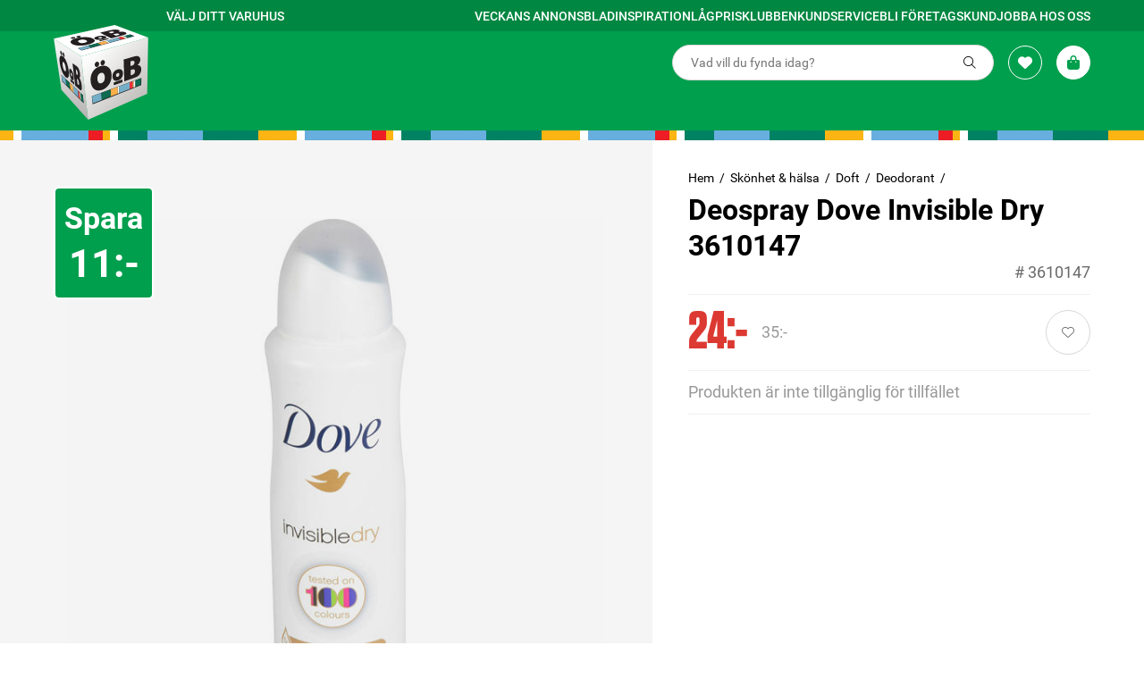

--- FILE ---
content_type: text/html; charset=utf-8
request_url: https://www.xn--ob-eka.se/skonhet--halsa/doft/deodorant/deospray-dove-invisible-dry-3610147/
body_size: 8176
content:

<!DOCTYPE html>
<html lang="sv-SE">
<head>
    

    
<script>
    window.dataLayer = window.dataLayer || [];
</script>
    <!-- Google Tag Manager -->
    <script>(function(w,d,s,l,i){w[l]=w[l]||[];w[l].push({'gtm.start':
    new Date().getTime(),event:'gtm.js'});var f=d.getElementsByTagName(s)[0],
    j=d.createElement(s),dl=l!='dataLayer'?'&l='+l:'';j.async=true;j.src=
    'https://www.googletagmanager.com/gtm.js?id='+i+dl;f.parentNode.insertBefore(j,f);
    })(window,document,'script','dataLayer','GTM-ML6KX7');</script>
    <!-- End Google Tag Manager -->

    <link rel="preload" href="https://use.typekit.net/af/2cd6bf/00000000000000000001008f/27/l?primer=7cdcb44be4a7db8877ffa5c0007b8dd865b3bbc383831fe2ea177f62257a9191&fvd=n5&v=3" as="font" type="font/woff2" crossorigin="anonymous" />
<link rel="preload" href="https://use.typekit.net/af/309dfe/000000000000000000010091/27/l?primer=7cdcb44be4a7db8877ffa5c0007b8dd865b3bbc383831fe2ea177f62257a9191&fvd=n7&v=3" as="font" type="font/woff2" crossorigin="anonymous" />
<link rel="preload" href="https://use.typekit.net/af/9b05f3/000000000000000000013365/27/l?primer=7cdcb44be4a7db8877ffa5c0007b8dd865b3bbc383831fe2ea177f62257a9191&fvd=n4&v=3" as="font" type="font/woff2" crossorigin="anonymous" />
<link rel="preload" href="https://use.typekit.net/af/9b05f3/000000000000000000013365/27/l?primer=7cdcb44be4a7db8877ffa5c0007b8dd865b3bbc383831fe2ea177f62257a9191&fvd=n4&v=3" as="font" type="font/woff2" crossorigin="anonymous" />
<link rel="preload" href="https://use.typekit.net/af/c4c302/000000000000000000012192/27/l?primer=7cdcb44be4a7db8877ffa5c0007b8dd865b3bbc383831fe2ea177f62257a9191&fvd=n6&v=3" as="font" type="font/woff2" crossorigin="anonymous" />
    


<title initial-meta="true">Deospray Dove Invisible Dry 3610147 | K&#xF6;p Deodorant Deo Spray och andra sk&#xF6;nhetsprodukter p&#xE5; &#xD6;oB | &#xD6;oB</title>
<meta name="title" content="Deospray Dove Invisible Dry 3610147 | K&#xF6;p Deodorant Deo Spray och andra sk&#xF6;nhetsprodukter p&#xE5; &#xD6;oB | &#xD6;oB" initial-meta="true"/>
<meta property="og:title" content="Deospray Dove Invisible Dry 3610147 | K&#xF6;p Deodorant Deo Spray och andra sk&#xF6;nhetsprodukter p&#xE5; &#xD6;oB | &#xD6;oB" initial-meta="true"/>
    <meta name="description" content="V&#xE4;lkommen till &#xD6;oB. Hos oss hittar du samma varor som p&#xE5; andra varuhus. Enda skillnaden &#xE4;r att det &#xE4;r l&#xE4;gre priser hos oss!" initial-meta="true" />
    <meta property="og:description" content="V&#xE4;lkommen till &#xD6;oB. Hos oss hittar du samma varor som p&#xE5; andra varuhus. Enda skillnaden &#xE4;r att det &#xE4;r l&#xE4;gre priser hos oss!" initial-meta="true"/>
    <meta name="robots" content="noindex, nofollow" initial-meta="true" />
    <link rel="canonical" href="https://www.xn--ob-eka.se/skonhet--halsa/doft/deodorant/deospray-dove-invisible-dry-3610147/" initial-meta="true" />

<meta charset="UTF-8">
<meta name="viewport" content="width=device-width, user-scalable=no, initial-scale=1.0, maximum-scale=1.0, minimum-scale=1.0, shrink-to-fit=no, viewport-fit=cover">
<meta name="theme-color" content="#3A6462" initial-meta="true" />
<meta property="og:url" content="https://www.&#xF6;ob.se/skonhet--halsa/doft/deodorant/deospray-dove-invisible-dry-3610147/" initial-meta="true"/>
<meta property="og:type" content="website" initial-meta="true"/>
<link rel="apple-touch-icon" sizes="152x152" href="/res/png/apple_touch_icon.png" initial-meta="true" />
    <link rel="stylesheet" href="/generated/app.982fe052423149a7e06a.css"/>
    <script>
!function(T,l,y){var S=T.location,k="script",D="instrumentationKey",C="ingestionendpoint",I="disableExceptionTracking",E="ai.device.",b="toLowerCase",w="crossOrigin",N="POST",e="appInsightsSDK",t=y.name||"appInsights";(y.name||T[e])&&(T[e]=t);var n=T[t]||function(d){var g=!1,f=!1,m={initialize:!0,queue:[],sv:"5",version:2,config:d};function v(e,t){var n={},a="Browser";return n[E+"id"]=a[b](),n[E+"type"]=a,n["ai.operation.name"]=S&&S.pathname||"_unknown_",n["ai.internal.sdkVersion"]="javascript:snippet_"+(m.sv||m.version),{time:function(){var e=new Date;function t(e){var t=""+e;return 1===t.length&&(t="0"+t),t}return e.getUTCFullYear()+"-"+t(1+e.getUTCMonth())+"-"+t(e.getUTCDate())+"T"+t(e.getUTCHours())+":"+t(e.getUTCMinutes())+":"+t(e.getUTCSeconds())+"."+((e.getUTCMilliseconds()/1e3).toFixed(3)+"").slice(2,5)+"Z"}(),iKey:e,name:"Microsoft.ApplicationInsights."+e.replace(/-/g,"")+"."+t,sampleRate:100,tags:n,data:{baseData:{ver:2}}}}var h=d.url||y.src;if(h){function a(e){var t,n,a,i,r,o,s,c,u,p,l;g=!0,m.queue=[],f||(f=!0,t=h,s=function(){var e={},t=d.connectionString;if(t)for(var n=t.split(";"),a=0;a<n.length;a++){var i=n[a].split("=");2===i.length&&(e[i[0][b]()]=i[1])}if(!e[C]){var r=e.endpointsuffix,o=r?e.location:null;e[C]="https://"+(o?o+".":"")+"dc."+(r||"services.visualstudio.com")}return e}(),c=s[D]||d[D]||"",u=s[C],p=u?u+"/v2/track":d.endpointUrl,(l=[]).push((n="SDK LOAD Failure: Failed to load Application Insights SDK script (See stack for details)",a=t,i=p,(o=(r=v(c,"Exception")).data).baseType="ExceptionData",o.baseData.exceptions=[{typeName:"SDKLoadFailed",message:n.replace(/\./g,"-"),hasFullStack:!1,stack:n+"\nSnippet failed to load ["+a+"] -- Telemetry is disabled\nHelp Link: https://go.microsoft.com/fwlink/?linkid=2128109\nHost: "+(S&&S.pathname||"_unknown_")+"\nEndpoint: "+i,parsedStack:[]}],r)),l.push(function(e,t,n,a){var i=v(c,"Message"),r=i.data;r.baseType="MessageData";var o=r.baseData;return o.message='AI (Internal): 99 message:"'+("SDK LOAD Failure: Failed to load Application Insights SDK script (See stack for details) ("+n+")").replace(/\"/g,"")+'"',o.properties={endpoint:a},i}(0,0,t,p)),function(e,t){if(JSON){var n=T.fetch;if(n&&!y.useXhr)n(t,{method:N,body:JSON.stringify(e),mode:"cors"});else if(XMLHttpRequest){var a=new XMLHttpRequest;a.open(N,t),a.setRequestHeader("Content-type","application/json"),a.send(JSON.stringify(e))}}}(l,p))}function i(e,t){f||setTimeout(function(){!t&&m.core||a()},500)}var e=function(){var n=l.createElement(k);n.src=h;var e=y[w];return!e&&""!==e||"undefined"==n[w]||(n[w]=e),n.onload=i,n.onerror=a,n.onreadystatechange=function(e,t){"loaded"!==n.readyState&&"complete"!==n.readyState||i(0,t)},n}();y.ld<0?l.getElementsByTagName("head")[0].appendChild(e):setTimeout(function(){l.getElementsByTagName(k)[0].parentNode.appendChild(e)},y.ld||0)}try{m.cookie=l.cookie}catch(p){}function t(e){for(;e.length;)!function(t){m[t]=function(){var e=arguments;g||m.queue.push(function(){m[t].apply(m,e)})}}(e.pop())}var n="track",r="TrackPage",o="TrackEvent";t([n+"Event",n+"PageView",n+"Exception",n+"Trace",n+"DependencyData",n+"Metric",n+"PageViewPerformance","start"+r,"stop"+r,"start"+o,"stop"+o,"addTelemetryInitializer","setAuthenticatedUserContext","clearAuthenticatedUserContext","flush"]),m.SeverityLevel={Verbose:0,Information:1,Warning:2,Error:3,Critical:4};var s=(d.extensionConfig||{}).ApplicationInsightsAnalytics||{};if(!0!==d[I]&&!0!==s[I]){var c="onerror";t(["_"+c]);var u=T[c];T[c]=function(e,t,n,a,i){var r=u&&u(e,t,n,a,i);return!0!==r&&m["_"+c]({message:e,url:t,lineNumber:n,columnNumber:a,error:i}),r},d.autoExceptionInstrumented=!0}return m}(y.cfg);function a(){y.onInit&&y.onInit(n)}(T[t]=n).queue&&0===n.queue.length?(n.queue.push(a),n.trackPageView({})):a()}(window,document,{src: "https://js.monitor.azure.com/scripts/b/ai.2.gbl.min.js", crossOrigin: "anonymous", cfg: { instrumentationKey:'783ee8e2-a96e-4fea-bc68-4efe18651e84' }});
</script>

</head>
<body>

    <!-- Google Tag Manager (noscript) -->
    <noscript>
        <iframe src="https://www.googletagmanager.com/ns.html?id=GTM-ML6KX7"
                height="0" width="0" style="display:none;visibility:hidden">
        </iframe>
    </noscript>
    <!-- End Google Tag Manager (noscript) -->

<div data-root data-theme=oob data-language="sv-SE">
    

<div style="width: 100%; height: 100vh; display: flex; justify-content: center; align-items: center">
        <svg xmlns="http://www.w3.org/2000/svg" xmlns:xlink="http://www.w3.org/1999/xlink" viewBox="0 0 990.99 994.46" width="150" height="150"><defs><linearGradient id="b" x1="112.67" y1="927.2" x2="236.59" y2="267.92" gradientUnits="userSpaceOnUse"><stop offset="0" stop-color="#b4b3b2"/><stop offset=".96" stop-color="#f3f2f2"/></linearGradient><linearGradient id="c" x1="430.14" y1="316" x2="890.03" y2="779.85" gradientUnits="userSpaceOnUse"><stop offset=".01" stop-color="#fbfbfb"/><stop offset="1" stop-color="#c3c1be"/></linearGradient></defs><g id="a"><polygon points="79.83 681.2 .12 142.27 287.37 328.39 360.11 994.46 79.83 681.2" style="fill:url(#b);"/><polygon points="287.21 328.4 990.78 132.3 980.55 721.71 359.89 994.31 287.21 328.4" style="fill:url(#c);"/><polygon points="0 142.43 640.25 0 990.99 132.45 287.3 328.58 0 142.43" style="fill:#fff;"/></g><g id="d"><polygon points="398.73 747.41 407.98 833.06 918.22 631.7 919.35 554.75 398.73 747.41" style="fill:#252325;"/><polygon points="78.89 522.71 89.29 592.9 314.62 824.34 305.37 736.9 78.89 522.71" style="fill:#24252a;"/><polygon points="252.95 243.6 291.39 267.74 847.93 117.31 804.69 97.92 252.95 243.6" style="fill:#24252a;"/></g><g id="e"><polygon points="278.28 714.12 302.84 737.5 311.15 812.91 286.05 787.27 278.28 714.12" style="fill:#096a51;"/><polygon points="270.16 706.39 278.28 714.12 286.05 787.27 278.28 779.34 270.16 706.39" style="fill:#fff;"/><polygon points="265.42 701.88 270.16 706.39 278.28 779.34 273.54 774.5 265.42 701.88" style="fill:#f9b14c;"/><polygon points="251.8 688.91 265.42 701.88 273.54 774.5 259.7 760.36 251.8 688.91" style="fill:#ef2e3b;"/><polygon points="203.19 642.64 251.8 688.91 259.7 760.36 211.78 711.42 203.19 642.64" style="fill:#71adc5;"/><polygon points="196.21 636 203.19 642.64 211.78 711.42 204.64 704.12 196.21 636" style="fill:#feffff;"/><polygon points="164.78 606.08 196.21 636 204.64 704.12 173.18 671.99 164.78 606.08" style="fill:#fab148;"/><polygon points="122.44 565.77 164.78 606.08 173.18 671.99 131.31 629.23 122.44 565.77" style="fill:#0f6b51;"/><polygon points="131.31 629.23 89.54 586.57 80.39 525.75 122.44 565.77 131.31 629.23" style="fill:#74aec5;"/><polygon points="498.46 713.32 401.26 749.28 409.52 823.04 504.57 785.89 498.46 713.32" style="fill:#74aec6;"/><polygon points="683.48 644.87 668.46 650.43 671.72 720.55 686.53 714.76 683.48 644.87" style="fill:#fff;"/><polygon points="795.15 603.55 683.48 644.87 686.53 714.76 796.63 671.73 795.15 603.55" style="fill:#75aec7;"/><polygon points="838.43 587.54 826.93 591.8 827.41 659.69 839.2 655.09 838.43 587.54" style="fill:#f9b14c;"/><polygon points="856.5 580.86 838.43 587.54 839.2 655.09 856.79 648.21 856.5 580.86" style="fill:#fff;"/><polygon points="856.79 648.21 911.98 626.64 913.08 559.92 856.5 580.86 856.79 648.21" style="fill:#0c6d53;"/><polygon points="826.93 591.8 795.15 603.55 796.63 671.73 827.41 659.69 826.93 591.8" style="fill:#ef2e3b;"/><polygon points="668.46 650.43 595.67 677.36 600.01 748.58 671.72 720.55 668.46 650.43" style="fill:#f9b04b;"/><polygon points="595.67 677.36 498.46 713.32 504.57 785.89 600.01 748.58 595.67 677.36" style="fill:#0f6b51;"/><polygon points="359.73 216.4 257.07 243.55 289.96 264.44 392.9 236.72 359.73 216.4" style="fill:#72adc5;"/><polygon points="462.22 189.31 359.73 216.4 392.9 236.72 496.79 208.74 462.22 189.31" style="fill:#0f6b51;"/><polygon points="539.71 168.82 462.22 189.31 496.79 208.74 574.52 187.81 539.71 168.82" style="fill:#fbb04b;"/><polygon points="555.7 164.59 539.71 168.82 574.52 187.81 590.58 183.48 555.7 164.59" style="fill:#fefffe;"/><polygon points="674.19 133.26 555.7 164.59 590.58 183.48 709.85 151.36 674.19 133.26" style="fill:#74aec5;"/><polygon points="707.63 124.42 674.19 133.26 709.85 151.36 744.66 141.99 707.63 124.42" style="fill:#ed2f39;"/><polygon points="720.03 121.14 707.63 124.42 744.66 141.99 756.52 138.8 720.03 121.14" style="fill:#faaf4f;"/><polygon points="739.85 115.9 720.03 121.14 756.52 138.8 776.22 133.49 739.85 115.9" style="fill:#fffffe;"/><polygon points="776.22 133.49 836.04 117.38 798.89 100.29 739.85 115.9 776.22 133.49" style="fill:#0e6950;"/></g><g id="f"><path d="m607.13,531.67c2.16,75.65-52.9,149.16-130.21,156.45-55.12,5.02-83.8-42.65-89.4-91.52-10.77-75.92,29.45-148.57,106.56-166.28,73.25-17.24,113.72,31.39,113.05,101.35Zm-149.65,28.48c-.83,29.16,12.86,63.85,47.88,48.41,25.65-10.6,33.01-41.3,30.09-66.53-.73-10.54-3.45-21.31-9.92-29.83-11.19-15.48-33.8-12.64-47.36-1.91-15.21,11.58-21.09,31.37-20.68,49.86Z" style="fill:#242020;"/><path d="m736.97,476.71c-1.34-36.13-2.43-72.26-3.55-108.39-.18-6-.39-5.35,4.84-6.93,13.65-4.13,27.34-8.14,41.02-12.18,19.64-5.81,39.27-11.68,58.95-17.39,25.02-8,60.44-12.56,68.79,19.71,5.62,24.6-6.02,49.43-24.61,65.36-5.96,4.76,1.38,3.57,4.7,4.71,39.59,6.51,35.26,56.45,21.21,83.92-7.7,16.1-20.41,29.57-36.23,37.88-20.87,10.17-43.5,16.26-65.13,24.65-21.91,7.63-43.52,16.26-65.6,23.35-1.32-.14-.78-2.64-1.08-3.56-1.18-37.04-1.98-74.1-3.31-111.13.07,0-.07,0,0,0Zm69.9,23.78s-.04,0,0,0c.25,8.34.51,16.68.76,25.02.02,1.22-.02,3.31,1.82,2.81,7.65-2.38,15.25-5.16,22.52-8.52,16.09-7.64,22.47-27.29,18.67-43.92-4.58-18.97-27.58-8.31-40.04-4.54-4.58,1.11-3.79,2.85-3.84,6.84,0,7.43.12,14.87.12,22.31Zm-1.59-94.52c.09,0-.09,0,0,0,.12,7.13.23,14.26.36,21.39.09,1.2-.09,3.19,1.61,3.17,14.15-4.07,32.12-8.46,37.28-24.14,2.83-9.71,5.15-25.95-6.99-29.95-10.38-2.58-20.74,2.19-30.59,4.92-2.63.76-1.77,3.85-1.95,5.93,0,6.22.26,12.45.26,18.67Z" style="fill:#242020;"/><path d="m329.46,127.04c19.44-.46,38.9,1.33,57.73,6.39,20.79,5.13,61.91,24.11,32.32,47.07-24.75,17.79-55.59,24.6-84.97,30.66-29.99,5.51-60.78,7.47-91.11,3.91-24.1-1.17-94.46-24.46-56.59-54.79,36.01-25.03,99.2-33.39,142.63-33.24Zm-31.33,62.92c15.63-.45,31.7-3.35,45.69-10.52,13.4-7.73,1.77-17.29-7.81-20.93-18.29-7.55-38.69-7.05-57.67-2.56-51.29,12.2-8.16,34.69,19.79,34.01Z" style="fill:#231e1f;"/><path d="m276.37,527.51c-.32,8.83.45,18.5-5.85,25.41-1.33,1.31-1.31,2.6-.33,4.04,13.81,24.6,20.45,52.48,22.9,80.42,1.17,12.8,2,25.87-.54,38.57-3.55,18.24-14.66,8.79-23.38.27-13.98-12.84-27.87-25.78-41.8-38.67-1.44-1.37-2.94-2.68-3.1-4.83-8.84-74.29-18.24-148.52-26.82-222.85-.19-1.66-.3-3.33-.41-4.99-.04-.58-.06-1.27.61-1.54.62-.26,1.18.1,1.68.44,4.27,2.91,8.54,5.8,12.78,8.74,17.4,13.07,38.97,22.83,48.1,43.83,10.47,22.12,15.43,46.82,16.13,71.16Zm-11.07,90.15c-1.64-20.19-3.32-42.64-21.31-54.9-.57-.29-1.67-.32-1.57.69.37,4.07.73,8.14,1.17,12.2,1.56,14.45,3.35,28.87,5.18,43.29.11.92.33,1.8.99,2.48,9.73,9.73,14.55,12.83,15.53-3.76Zm-13.67-105.26c-.62-17.05-3.46-37.02-19.44-46.55-2.26-.71,1.14,17.86,1.01,20.23.97,8.58,1.98,17.16,3.02,25.73.58,4.8.63,4.79,4.28,8,9.11,8.68,11.63,2.26,11.13-7.41Z" style="fill:#242022;"/><path d="m645.22,47.72c11.41.29,22.38.55,33.32,3.64,13.98,4.63,17.37,11.03,3.6,19.67-1.27,2.04,8.94-.19,10.4.05,20.67-1.33,43.11-2.86,62.17,6.68,23.49,13.82-11.41,26.09-23.74,28.83-41.56,10.82-83.15,21.54-124.69,32.43-4.25,1.66-6.5.25-10.27-1.74-15.8-8.12-31.58-16.29-47.4-24.36-19.66-9.9-39.38-19.7-58.9-29.88-1.06-.55-2.04-1.27-3.03-1.96-.29-.2-.26-.61.07-.78,32.9-8.26,65.99-16.2,99.04-23.95,19.42-4.48,39.54-8.39,59.45-8.62Zm-21.21,50.37c.38.74,1.12.99,1.78,1.31,8.19,3.94,16.33,7.95,24.45,12.04.95.47,1.86.93,3.02.61,6.86-1.86,13.77-3.57,20.6-5.54,3.81-1.52,18.35-5.06,12.59-10.92-7.66-5.41-17.31-6.79-26.47-5.86-11.32,1.15-22.37,3.84-33.33,6.78-1.03.26-2.07.52-2.63,1.57Zm-11.53-30.6c-11.34.3-22.76,3.25-33.82,5.7-.89.28-2.26.53-2.85,1.19.1.41.26,1,.57,1.15,7.52,3.63,15.06,7.21,22.58,10.82,1.33.64,2.63.53,3.99.2,4.84-1.64,33.55-5.64,28.93-13.21-5.18-4.67-12.46-5.74-19.42-5.85Z" style="fill:#241e20;"/><path d="m158.45,512.13c.46,74.36-38.11,40.14-60.65-1.3-16.17-29.97-26.21-62.86-32.45-96.24-3.54-19.15-17.64-102.72,19.18-91.9,20.63,8.4,32.46,29.43,42.14,48.36,20.32,43.83,30.41,93,31.78,141.09Zm-31.3-44.42c-1.34-22.56-6.89-66.41-27.04-79.5-15.29-4.39-7.12,35.59-6.2,43.47,2.71,15.77,6.92,31.74,15.81,45.25,12.72,18.22,18.37,8.07,17.43-9.21Z" style="fill:#221e20;"/><path d="m616.05,537.61c-1.09-34.73,25.81-67.49,60.43-73.25,25.9-5.15,45.13,6.48,49,33.23,5.6,34.2-13.91,70.15-46.25,83.11-37.65,15.48-63.67-2.27-63.18-43.09Zm72.77-17.85c.56-8.04-5.06-17.23-13.78-16.12-10.87,1.14-19.52,10.17-21.3,20.76-2.74,16.47,9.71,26,24.12,16.34,7.03-5.22,10.71-12.22,10.96-20.98Z" style="fill:#242020;"/><path d="m472.27,155.79c-9.21-.33-17.55-.74-25.74-2.6-10.26-1.77-31.67-11.51-16.56-22.72,9.74-6.59,21.33-9.58,32.59-12.41,19.95-4.8,40.64-6.48,61.04-3.93,18.82,1.74,45.53,13.92,15.68,27.79-20.81,9.07-44.61,12.95-67.01,13.86Zm12.58-14.9c4.25.23,28.05-2.66,23.27-10.33-8.21-5.68-20.29-3.69-29.57-1.9-20.25,5.32-7.42,13.07,6.31,12.22Z" style="fill:#221f20;"/><path d="m209.85,555.7c1.03,28.18-9.7,34.87-26.9,10.1-14.81-24.08-26.5-70.67-20.55-98.48,3.59-13.49,15.69-6.25,21.4,1.59,17.41,22.4,25.3,58.76,26.05,86.79Zm-32.59-47.1c.42,9.24,3.88,25.59,11.71,31.06,3.47,1.2,4.47-5.11,4.22-7.5-.64-5.42-1.07-10.88-2.61-16.16-1.84-8.23-12.41-27.68-13.31-7.41Z" style="fill:#262323;"/><path d="m720.19,590.65c0,1.97,0,3.94,0,5.92-.01,4.03.21,3.91-3.95,5.4-26.89,9.89-53.91,19.4-80.86,29.14-1.51.27-3.94,2.11-4.83.14-.78-7.38-.8-14.84-1.28-22.24.16-1.75-.81-4.47,1.14-5.41,13.53-5.32,27.39-9.81,41.14-14.54,15.55-5.07,30.67-11.49,46.33-16.19.62-.13,1.2.33,1.26,1,.44,5.59,1.03,11.18,1.04,16.8Z" style="fill:#242020;"/><path d="m476.29,409.22c-.24,16.21-12.02,33.83-29.28,31.7-17.9-3.76-20.93-26.95-12.91-40.83,12.61-23.33,41.75-18.3,42.18,9.13Z" style="fill:#242020;"/><path d="m536.97,390.25c.07,9.5-2.8,17-8.15,23.58-2.22,2.73-4.91,4.91-7.93,6.75-4.4,2.69-9.14,3.09-14.05,2.25-2.56-.44-4.88-1.61-6.95-3.22-3.2-2.49-5.52-5.63-6.83-9.46-4.73-13.8-.06-28.63,10.46-36.98,4.62-3.67,9.78-5.28,15.68-4.71,5.66.55,10.06,3.2,13.31,7.74,3.19,4.46,4.69,9.48,4.46,14.03Z" style="fill:#242020;"/><path d="m579.09,145.37c.21.94.06,1.15-.3,1.27-.87.27-1.71.61-2.59.84-21.69,5.68-43.37,11.35-65.06,17.02-7.03,1.84-14.09,3.58-21.11,5.5-1.9.52-3.49.4-5.19-.61-2.99-1.78-6.08-3.39-9.11-5.1-.76-.5-.62-1.4.32-1.61,8.45-2.37,16.91-4.76,25.38-7.04,19.84-4.93,39.61-10.12,59.4-15.25,1.9-.49,3.88-1.33,5.73-1.12,4.28,1.16,8.52,4.21,12.53,6.11Z" style="fill:#262122;"/><path d="m174.73,566.68c.29.04.67-.03.86.13,1.73,1.47,3.43,2.98,5.13,4.48,8.5,7.54,17,15.09,25.51,22.63,2.32,2.47,6.12,4.08,6.44,7.83.98,7.97,2.02,15.93,3.02,23.89.15.9-.73,1.28-1.47.86-11.93-10.48-23.31-21.67-35.1-32.35-1.43-1.32-2.12-2.75-2.34-4.68-.7-6.32-1.58-12.63-2.36-18.94.02-1.26-.61-2.83.31-3.85Z" style="fill:#231f22;"/><path d="m204.79,127.12c5.58-.95,29.45,2.21,21.32,11.46-8.48,5.54-19.33,6.71-29.31,6.31-5.89-.79-12.45-.98-17.35-4.71-4.25-3.57.15-8.05,3.99-9.43,6.74-2.94,14.06-3.94,21.35-3.63Z" style="fill:#242022;"/><path d="m258.39,131.15c-5.75.04-28.19-1.85-20.55-11.51,10.35-7.28,24.44-6.93,36.52-5.35,7.64.94,17.72,6.76,6.68,12.67-7,3.46-14.97,3.99-22.65,4.19Z" style="fill:#232121;"/><path d="m112.93,323.45c-.09,3.32.02,5.92-.77,8.42-.27.86-.56,1.74-1,2.52-1.04,1.88-2.8,2.27-4.61,1.08-1.94-1.28-3.32-3.09-4.51-5.05-2.05-3.39-3.6-7.01-4.87-10.75-2-5.91-3.2-12.01-3.88-18.19-.28-2.55-.16-5.15-.14-7.72.01-1.85.56-3.59,1.46-5.2,1.06-1.87,2.75-2.3,4.63-1.3,1.37.73,2.51,1.75,3.35,3.01,1.25,1.89,2.53,3.8,3.48,5.85,4.13,8.9,6.43,18.26,6.83,27.34Z" style="fill:#272323;"/><path d="m88.11,306.12c.08,3.37-.39,5.9-.87,8.43-.08.44-.29.86-.44,1.29-1.14,3.27-4.05,2.92-5.84,1.56-2.22-1.69-3.77-3.92-5.04-6.36-3.16-6.08-5.48-12.47-6.86-19.19-.86-4.16-1.53-8.33-1.36-12.61.07-1.84.4-3.61.92-5.36.3-1.03.84-1.94,1.58-2.72.82-.86,2.28-1.27,3.34-.71.92.48,1.88,1.05,2.56,1.82,1.19,1.36,2.34,2.8,3.23,4.37,5.3,9.39,8.2,19.49,8.79,29.48Z" style="fill:#232222;"/></g></svg>
</div>
    
</div>
<div id="portal"></div>
<script defer src="/generated/commons.982fe052423149a7e06a.js"></script>
<script defer src="/generated/app.982fe052423149a7e06a.js"></script>
</body>
</html>

--- FILE ---
content_type: text/css
request_url: https://www.xn--ob-eka.se/generated/1606.982fe052423149a7e06a.css
body_size: 779
content:
.storeSelector--dLKnKdY>*{margin-bottom:2rem}.headerLink--f4SEoJ0{align-items:center;background:none;border:none;color:var(--top-bar-left-menu-text-color);cursor:pointer;display:flex;font-size:var(--top-bar-font-size);font-weight:var(--top-bar-left-menu-font-weight);line-height:var(--top-bar-line-height);padding-left:0;padding-right:0;-webkit-text-decoration:var(--top-bar-link-text-decoration);text-decoration:var(--top-bar-link-text-decoration);text-transform:var(--top-bar-text-transform)}@media(min-width:1070px){.headerLink--f4SEoJ0{font-weight:var(--top-bar-left-menu-font-weight-desktop)}}.headerLink--f4SEoJ0.selectedStore--GE3alVR{text-decoration:underline;text-transform:none}.headerLink--f4SEoJ0 i{font-size:var(--top-bar-icon-size);margin-right:var(--top-bar-icon-spacing)}.title--vmmVvhL{font-size:var(--store-selector-title-font-size);font-weight:var(--store-selector-title-font-weight);line-height:var(--store-selector-title-line-height)}.submitButton--ilVjfPx{width:var(--store-selector-button-width)}.topBar--hOWYROG{align-items:center;display:flex;min-height:var(--top-bar-min-height);overflow:hidden;transform:translateZ(0);width:100%;z-index:var(--z-index-overlap)}@media(min-width:1070px){.topBar--hOWYROG{min-height:var(--top-bar-desktop-min-height)}}.topBar--hOWYROG .content--vOeyZKI{align-items:center;display:flex;flex-direction:column;margin:0 auto;max-width:calc(var(--max-content-width) + var(--container-spacing-left-right)*2);padding-left:var(--container-spacing-left-right);padding-right:var(--container-spacing-left-right);width:100%}@media(min-width:1070px){.topBar--hOWYROG .content--vOeyZKI{flex-direction:row}}.topBar--hOWYROG .content--vOeyZKI .centerMenu--M828pNA{display:flex;gap:var(--top-bar-link-gap);justify-content:center}.topBar--hOWYROG .content--vOeyZKI .centerMenu--M828pNA li a,.topBar--hOWYROG .content--vOeyZKI .centerMenu--M828pNA li span{font-weight:var(--top-bar-center-menu-font-weight)}.topBar--hOWYROG .content--vOeyZKI .rightMenu--opAhvHp{display:flex;gap:var(--top-bar-link-gap);justify-content:flex-end}.topBar--hOWYROG .content--vOeyZKI .rightMenu--opAhvHp li a,.topBar--hOWYROG .content--vOeyZKI .rightMenu--opAhvHp li span{font-weight:var(--top-bar-right-menu-font-weight)}.topBar--hOWYROG .content--vOeyZKI .contentItem--osVJTvx{flex:1}.topBar--hOWYROG .content--vOeyZKI .contentItem--osVJTvx li{font-size:var(--top-bar-font-size);line-height:var(--top-bar-line-height)}.topBar--hOWYROG .content--vOeyZKI .contentItem--osVJTvx li a,.topBar--hOWYROG .content--vOeyZKI .contentItem--osVJTvx li span{align-items:center;color:inherit;display:flex}.topBar--hOWYROG .content--vOeyZKI .contentItem--osVJTvx li a i,.topBar--hOWYROG .content--vOeyZKI .contentItem--osVJTvx li span i{font-size:var(--top-bar-icon-size);margin-right:var(--top-bar-icon-spacing)}.topBar--hOWYROG .content--vOeyZKI .contentItem--osVJTvx li a img,.topBar--hOWYROG .content--vOeyZKI .contentItem--osVJTvx li a span,.topBar--hOWYROG .content--vOeyZKI .contentItem--osVJTvx li span img,.topBar--hOWYROG .content--vOeyZKI .contentItem--osVJTvx li span span{height:var(--top-bar-icon-size);margin-right:var(--top-bar-icon-spacing);width:var(--top-bar-icon-size)}.topBar--hOWYROG .content--vOeyZKI .contentItem--osVJTvx li a{-webkit-text-decoration:var(--top-bar-link-text-decoration);text-decoration:var(--top-bar-link-text-decoration);text-transform:var(--top-bar-text-transform)}.topBar--hOWYROG .content--vOeyZKI .contentItem--osVJTvx li a:hover{-webkit-text-decoration:var(--top-bar-link-text-decoration-hover);text-decoration:var(--top-bar-link-text-decoration-hover)}.topBar--hOWYROG .content--vOeyZKI .contentItem--osVJTvx .leftMenu--Nikr6qX{align-items:center;display:flex;flex-flow:column}.topBar--hOWYROG .content--vOeyZKI .contentItem--osVJTvx .leftMenu--Nikr6qX li a,.topBar--hOWYROG .content--vOeyZKI .contentItem--osVJTvx .leftMenu--Nikr6qX li span{font-weight:var(--top-bar-left-menu-font-weight)}.topBar--hOWYROG .content--vOeyZKI .contentItem--osVJTvx .leftMenu--Nikr6qX li a{align-items:center;display:flex}@media(min-width:1070px){.topBar--hOWYROG .content--vOeyZKI .contentItem--osVJTvx .leftMenu--Nikr6qX{flex-flow:row;gap:var(--top-bar-link-gap)}.topBar--hOWYROG .content--vOeyZKI .contentItem--osVJTvx .leftMenu--Nikr6qX li a,.topBar--hOWYROG .content--vOeyZKI .contentItem--osVJTvx .leftMenu--Nikr6qX li span{font-weight:var(--top-bar-left-menu-font-weight-desktop)}.topBar--hOWYROG .content--vOeyZKI{max-width:calc(var(--max-content-width) + var(--container-desktop-spacing-left-right)*2);padding-left:var(--container-desktop-spacing-left-right);padding-right:var(--container-desktop-spacing-left-right)}}@media(min-width:1921px){.topBar--hOWYROG .content--vOeyZKI{max-width:calc(var(--max-content-width-huge-desktop) + var(--container-desktop-spacing-left-right)*2)}}.topBar--hOWYROG{background:var(--top-bar-background);color:var(--top-text-color)}.topBar--hOWYROG .content--vOeyZKI .contentItem--osVJTvx{flex:1 1 auto}@media(min-width:1070px){.leftMenu--Nikr6qX{margin-left:var(--top-bar-left-menu-margin-left)}}
/*# sourceMappingURL=1606.982fe052423149a7e06a.css.map*/

--- FILE ---
content_type: text/css
request_url: https://www.xn--ob-eka.se/generated/568.982fe052423149a7e06a.css
body_size: 5478
content:
.highlightedText--UHdIKQR:hover{text-decoration:underline}.noResults--KdqemQ1{align-items:flex-start;display:flex;flex-direction:column;height:100%;justify-content:flex-start;width:100%}.noResults--KdqemQ1 p{color:var(--color-grey-500);margin-top:var(--spacing-xxs-8)}.actions--xrW2EDr{display:flex;flex-direction:column;gap:1rem;justify-content:center;margin-top:var(--spacing-sm-4);padding:0 var(--spacing-sm);width:100%}@media(min-width:1070px){.actions--xrW2EDr{padding:0 var(--spacing-md)}}.itemConfirmationDrawer--MuzIfl2{--drawer-content-padding:0}.itemConfirmationDrawer--MuzIfl2 .confirmationContent--_nxClpX{align-items:center;display:flex;flex-direction:column;width:100%}.itemConfirmationDrawer--MuzIfl2 .confirmationContent--_nxClpX h2{align-self:flex-start;font-size:var(--font-size-xxs-6);font-weight:var(--font-weight-semi-bold);line-height:var(--line-height-xs);margin-top:var(--spacing-lg);padding:0 var(--spacing-md)}.itemConfirmationDrawer--MuzIfl2 .confirmationContent--_nxClpX .itemBlock--Is8Jx71{width:100%}.itemConfirmationDrawer--MuzIfl2 .confirmationContent--_nxClpX .itemBlock--Is8Jx71 .imageBlock--JwG9JrN{align-items:center;display:flex;height:30rem;justify-content:center;position:relative;width:100%}.itemConfirmationDrawer--MuzIfl2 .confirmationContent--_nxClpX .itemBlock--Is8Jx71 .imageBlock--JwG9JrN img{height:100%;mix-blend-mode:multiply;-o-object-fit:contain;object-fit:contain;width:100%}.itemConfirmationDrawer--MuzIfl2 .confirmationContent--_nxClpX .itemBlock--Is8Jx71 .content--f6XLloM{margin-top:var(--spacing-xs);padding:0 var(--spacing-sm)}@media(min-width:1070px){.itemConfirmationDrawer--MuzIfl2 .confirmationContent--_nxClpX .itemBlock--Is8Jx71 .content--f6XLloM{padding:0 var(--spacing-md)}}.itemConfirmationDrawer--MuzIfl2 .confirmationContent--_nxClpX .itemBlock--Is8Jx71 .content--f6XLloM .brand--VbwVOfq{font-size:var(--font-size-xxs-4);font-weight:var(--font-weight-regular);margin-bottom:0}.itemConfirmationDrawer--MuzIfl2 .confirmationContent--_nxClpX .itemBlock--Is8Jx71 .content--f6XLloM .itemTitle--LXf_iw5{font-size:var(--font-size-sm-2);font-weight:var(--font-weight-bold);line-height:var(--line-height-md-2)}.itemConfirmationDrawer--MuzIfl2 .confirmationContent--_nxClpX .itemBlock--Is8Jx71 .content--f6XLloM .itemSubTitle--flJR_wQ{font-size:var(--font-size-xxs-4);font-weight:var(--font-weight-regular);margin-bottom:var(--spacing-xs-6)}.itemConfirmationDrawer--MuzIfl2 .confirmationContent--_nxClpX .itemBlock--Is8Jx71 .content--f6XLloM .currentPrice--aCqLxdQ{align-items:center;border-bottom:.1rem solid var(--color-grey-200);border-top:.1rem solid var(--color-grey-200);color:var(--color-black);display:flex;font-family:var(--font-family-price);font-size:var(--font-size-sm-2);line-height:var(--line-height-md-2);padding:var(--spacing-xs-6) 0}.itemConfirmationDrawer--MuzIfl2 .confirmationContent--_nxClpX .itemBlock--Is8Jx71 .content--f6XLloM .currentPrice--aCqLxdQ.discountPrice--ZVUwGOD{color:var(--color-sale)}.itemConfirmationDrawer--MuzIfl2 .confirmationContent--_nxClpX .itemBlock--Is8Jx71 .content--f6XLloM .originalPrice--L2lqPkG{color:var(--color-grey-600);display:inline-block;font-size:var(--font-size-xxs-4);font-weight:var(--font-weight-regular);line-height:1;margin-left:1rem;text-decoration:line-through}.relatedProducts{height:auto;margin-bottom:var(--spacing-lg);padding:var(--spacing-sm) var(--spacing-md) var(--spacing-lg);position:relative;width:100%}.relatedProducts .swiper-wrapper{align-items:stretch}.relatedProducts .swiper-slide{display:flex;width:29rem}.relatedProducts .swiper-button-next,.relatedProducts .swiper-button-prev{background:var(--listblock-navigation-button-background);border-radius:var(--listblock-navigation-button-border-radius);bottom:0;color:var(--listblock-navigation-button-color);display:flex;font-size:var(--listblock-navigation-button-font-size);height:var(--listblock-navigation-button-size);position:absolute;top:auto;width:var(--listblock-navigation-button-size)}.relatedProducts .swiper-button-next:after,.relatedProducts .swiper-button-prev:after{display:inline-block;text-rendering:auto;-webkit-font-smoothing:antialiased}.relatedProducts .swiper-button-next{line-height:var(--line-height-xs);right:2rem}.relatedProducts .swiper-button-next:after{content:"";font:var(--fa-font-light)}.relatedProducts .swiper-button-prev{left:auto;line-height:var(--line-height-xs);right:7rem}.relatedProducts .swiper-button-prev:after{content:"";font:var(--fa-font-light)}.badge--m9uSNXE{display:inline-block;font-size:var(--badge-font-size);font-weight:var(--badge-font-weight);line-height:var(--badge-line-height);padding:var(--badge-padding)}.highlight--JGku8_V{background:var(--badge-best-buy-background);border:var(--badge-best-buy-border);color:var(--badge-best-buy-color)}.marketing--Jy_mf2S{background:var(--badge-new-in-background);border:var(--badge-new-in-border);color:var(--badge-new-in-color)}.saving--AhoYQr7{background:var(--badge-sale-background);border:var(--badge-sale-border);color:var(--badge-sale-color)}.campaign--EzmWMR_{background:var(--badge-campaign-background);border:var(--badge-campaign-border);color:var(--badge-campaign-color)}.stockStatus--sjHMR5B{color:var(--color-grey-600);font-size:var(--item-card-stock-status-font-size);margin:var(--item-card-stock-status-margin);width:100%}.stockStatus--sjHMR5B>i{margin-right:var(--spacing-xxs-4)}.stockStatus--sjHMR5B.fewLeft--Lmb9h_P>i,.stockStatus--sjHMR5B.inStock--UzQBi2F>i,.stockStatus--sjHMR5B.outOfStock--o6bMv8I>i{font-size:.6rem;line-height:.1rem;vertical-align:.2rem}.stockStatus--sjHMR5B.inStock--UzQBi2F>i{color:var(--color-success)}.stockStatus--sjHMR5B.fewLeft--Lmb9h_P>i{color:var(--color-warning)}.stockStatus--sjHMR5B.outOfStock--o6bMv8I>i{color:var(--color-error)}.stockStatus--sjHMR5B.light--lFW6JNy{color:var(--color-white)}.itemCard--fAqEIsz{background-color:var(--item-card-background-color);border:.1rem solid var(--item-card-border-color);border-radius:var(--item-card-border-radius);display:flex;flex-direction:column;overflow:hidden;padding:0;position:relative;width:100%}.itemCard--fAqEIsz:active,.itemCard--fAqEIsz:focus,.itemCard--fAqEIsz:hover{background-color:var(--item-card-background-color-hover);cursor:pointer;text-decoration:none;transition:all .3s ease}.itemCard--fAqEIsz:active .itemTitleLink--xocyPYE,.itemCard--fAqEIsz:focus .itemTitleLink--xocyPYE,.itemCard--fAqEIsz:hover .itemTitleLink--xocyPYE{text-decoration:underline}.itemCard--fAqEIsz .badges--UtwpEY4{display:flex;flex-flow:column;gap:var(--spacing-xxs);left:-.1rem;position:absolute;text-align:center;top:-.1rem}.itemCard--fAqEIsz .badges--UtwpEY4 .badge--E2GJNlU{border-top-left-radius:var(--item-card-border-radius);font-size:var(--font-size-xxs-6);line-height:var(--line-height-xs)}.itemCard--fAqEIsz .imageBlock--Q5L3lW0{align-items:center;background:var(--item-card-image-background);cursor:pointer;display:flex;justify-content:center;padding:var(--spacing-md-2) var(--item-card-content-padding) var(--spacing-xs);position:relative;width:100%}.itemCard--fAqEIsz .imageBlock--Q5L3lW0 img{aspect-ratio:6/5;max-width:100%;-o-object-fit:contain;object-fit:contain;width:100%}.itemCard--fAqEIsz .imageBlock--Q5L3lW0 .overlayContent--S_7GM5l{align-items:flex-end;display:flex;flex-direction:column;max-width:80%;overflow:hidden;position:absolute;right:.6rem;top:.6rem;z-index:1}.itemCard--fAqEIsz .imageBlock--Q5L3lW0 .overlayContent--S_7GM5l span{font-size:var(--font-size-xxs-2);font-weight:var(--font-weight-regular);line-height:1;margin-bottom:var(--spacing-xxs-4);max-width:100%;overflow:hidden;padding:var(--spacing-xxs-4) var(--spacing-xxs-8);text-overflow:ellipsis;white-space:nowrap}.itemCard--fAqEIsz .memberSavings--NbozDJC{align-items:flex-end;display:flex;flex-direction:column;gap:var(--spacing-xxs-4);position:absolute;right:-.1rem;top:-.1rem}.itemCard--fAqEIsz .memberSavings--NbozDJC .savingsInPercent--stlKR8u{background-color:var(--color-primary);border-top-right-radius:var(--item-card-border-radius);color:var(--color-white);display:flex;flex-flow:column;padding:var(--spacing-xxs-4);text-align:center}.itemCard--fAqEIsz .memberSavings--NbozDJC .savingsInPercent--stlKR8u span{font-size:var(--font-size-xxs-6);font-weight:var(--font-weight-bold);line-height:var(--line-height-xs)}.itemCard--fAqEIsz .memberSavings--NbozDJC .savingsInPercent--stlKR8u .price--QFQntbb{font-size:var(--font-size-xxs-8);line-height:var(--line-height-xs-4)}.itemCard--fAqEIsz .memberSavings--NbozDJC .membersLogo--KxEkHrD{padding:0 .3rem}.itemCard--fAqEIsz .memberSavings--NbozDJC .membersLogo--KxEkHrD img{display:block;height:auto;max-width:4rem;-o-object-fit:cover;object-fit:cover;width:100%}@media(min-width:1440px){.itemCard--fAqEIsz .memberSavings--NbozDJC .membersLogo--KxEkHrD img{max-width:5.5rem}}.itemCard--fAqEIsz.promotion--jXHrjSu{background-color:var(--item-card-promotion-background-color);border:none;--item-card-title-color:var(--item-card-promotion-color);--item-card-original-price-color:var(--item-card-promotion-color)}.itemCard--fAqEIsz.promotion--jXHrjSu:active,.itemCard--fAqEIsz.promotion--jXHrjSu:focus,.itemCard--fAqEIsz.promotion--jXHrjSu:hover{background-color:var(--item-card-promotion-background-color-hover);cursor:pointer}.itemCard--fAqEIsz.promotion--jXHrjSu:active .itemTitleLink--xocyPYE,.itemCard--fAqEIsz.promotion--jXHrjSu:focus .itemTitleLink--xocyPYE,.itemCard--fAqEIsz.promotion--jXHrjSu:hover .itemTitleLink--xocyPYE{text-decoration:underline}.itemCard--fAqEIsz.promotion--jXHrjSu .imageBlock--Q5L3lW0{border:.1rem solid var(--item-card-border-color);border-bottom:none}.itemCard--fAqEIsz .content--TOIX07K{display:flex;flex:1;flex-direction:column;justify-content:space-between;overflow:hidden;padding:var(--item-card-content-padding)}.itemCard--fAqEIsz .content--TOIX07K .itemBrand--j8iqadA{color:var(--item-card-title-color);font-size:var(--item-card-brand-font-size);font-weight:var(--item-card-brand-font-weight);height:1.8rem;line-height:1.8rem;margin-bottom:var(--spacing-xxs-6);overflow:hidden;text-overflow:ellipsis;white-space:nowrap}.itemCard--fAqEIsz .content--TOIX07K .itemBrand--j8iqadA em{color:var(--color-link);font-style:normal}.itemCard--fAqEIsz .content--TOIX07K .itemTitle--IU9wN8v{border-bottom:var(--item-card-title-border-bottom);margin-bottom:var(--spacing-xxs-6);padding:var(--item-card-title-padding)}.itemCard--fAqEIsz .content--TOIX07K .itemTitle--IU9wN8v .itemTitleLink--xocyPYE{color:var(--item-card-title-color);display:block;font-size:var(--item-card-title-font-size);font-weight:var(--item-card-title-font-weight);line-height:var(--item-card-title-line-height);max-height:calc(var(--item-card-title-line-height)*2);overflow:hidden;text-overflow:ellipsis}.itemCard--fAqEIsz .content--TOIX07K .itemTitle--IU9wN8v .itemTitleLink--xocyPYE:active,.itemCard--fAqEIsz .content--TOIX07K .itemTitle--IU9wN8v .itemTitleLink--xocyPYE:focus,.itemCard--fAqEIsz .content--TOIX07K .itemTitle--IU9wN8v .itemTitleLink--xocyPYE:hover{text-decoration:underline}@media(min-width:1070px){.itemCard--fAqEIsz .content--TOIX07K .itemTitle--IU9wN8v .itemTitleLink--xocyPYE{font-size:var(--item-card-title-font-size-desktop);line-height:var(--item-card-title-line-height-desktop);max-height:calc(var(--item-card-title-line-height-desktop)*2)}}.itemCard--fAqEIsz .content--TOIX07K .itemTitle--IU9wN8v em{color:var(--color-link);font-style:normal}.itemCard--fAqEIsz .content--TOIX07K .itemSubTitle--sDc2arP{margin-bottom:var(--spacing-xxs-6)}.itemCard--fAqEIsz .content--TOIX07K .itemSubTitle--sDc2arP>span{color:var(--item-card-title-color);display:block;font-size:1.4rem;line-height:1.8rem;max-height:3.6rem;overflow:hidden;text-overflow:ellipsis}.itemCard--fAqEIsz .content--TOIX07K .itemBottom--Bov5b6s{align-items:flex-start;display:flex;flex-wrap:wrap;justify-content:space-between;width:100%}.itemCard--fAqEIsz .content--TOIX07K .itemBottom--Bov5b6s .actions--mCckkBE{align-items:center;display:flex;justify-content:space-between;min-height:var(--item-card-actions-min-height);padding:var(--item-card-actions-padding);width:100%}@media(min-width:768px){.itemCard--fAqEIsz .content--TOIX07K .itemBottom--Bov5b6s .actions--mCckkBE{min-height:var(--item-card-actions-min-height-desktop)}}.itemCard--fAqEIsz .content--TOIX07K .itemBottom--Bov5b6s .actions--mCckkBE .leftActions--s9bzMsR{align-items:center;display:flex;gap:.5rem}.itemCard--fAqEIsz .content--TOIX07K .itemBottom--Bov5b6s .actions--mCckkBE .rightActions--uZ_mJjP{display:flex;flex-flow:row nowrap;gap:var(--spacing-xs);justify-content:flex-end}.itemCard--fAqEIsz .content--TOIX07K .itemBottom--Bov5b6s .actions--mCckkBE .addToCart--CrzMD8d,.itemCard--fAqEIsz .content--TOIX07K .itemBottom--Bov5b6s .actions--mCckkBE .addToWishlist--US7YGiX{background-color:transparent;font-size:1.4rem;height:3.5rem;width:3.5rem}.itemCard--fAqEIsz .content--TOIX07K .itemBottom--Bov5b6s .actions--mCckkBE .addToCart--CrzMD8d:not(:disabled){background:var(--mini-cart-background);color:var(--mini-cart-color);order:var(--header-icon-minicart-order)}.itemCard--fAqEIsz .content--TOIX07K .itemBottom--Bov5b6s .actions--mCckkBE .addToCart--CrzMD8d:not(:disabled):hover{background:var(--mini-cart-hover-background);border-color:var(--mini-cart-hover-border-color);color:var(--mini-cart-hover-color)}@media(min-width:1070px){.itemCard--fAqEIsz .content--TOIX07K .itemBottom--Bov5b6s .actions--mCckkBE .addToCart--CrzMD8d:not(:disabled):hover{background:var(--color-primary-darken);border-color:var(--button-primary-background);color:var(--color-white)}}.itemCard--fAqEIsz .content--TOIX07K .itemBottom--Bov5b6s .actions--mCckkBE .addToWishlist--US7YGiX{border-color:var(--color-grey-300);color:var(--color-grey-600)}@media(min-width:1070px){.itemCard--fAqEIsz .content--TOIX07K .itemBottom--Bov5b6s .actions--mCckkBE .addToWishlist--US7YGiX:hover{background:var(--button-primary-background);border-color:var(--button-primary-background);color:var(--color-white)}}.itemCard--fAqEIsz .content--TOIX07K .itemBottom--Bov5b6s .actions--mCckkBE .addToWishlistActive--A3_cLut{color:var(--button-primary-background)}.itemCard--fAqEIsz .content--TOIX07K .itemBottom--Bov5b6s .actions--mCckkBE .addToWishlistActive--A3_cLut i{font-weight:var(--font-weight-bold)}.itemCard--fAqEIsz .content--TOIX07K .itemBottom--Bov5b6s .itemPrice--CBJs7dP{align-items:center;color:var(--item-card-title-color);display:flex;flex-flow:row;width:100%}.itemCard--fAqEIsz .content--TOIX07K .itemBottom--Bov5b6s .itemPrice--CBJs7dP .price--QFQntbb{font-family:var(--font-family-price);font-size:var(--item-card-price-font-size);font-weight:var(--item-card-price-font-weight);line-height:var(--item-card-price-line-height)}@media(min-width:1070px){.itemCard--fAqEIsz .content--TOIX07K .itemBottom--Bov5b6s .itemPrice--CBJs7dP .price--QFQntbb{font-size:var(--item-card-price-font-size-desktop);line-height:var(--item-card-price-line-height-desktop)}}.itemCard--fAqEIsz .content--TOIX07K .itemBottom--Bov5b6s .itemPrice--CBJs7dP.salePrice--c0Ks4h3{color:var(--item-card-sale-price-color)}@media(min-width:768px){.itemCard--fAqEIsz .content--TOIX07K .itemBottom--Bov5b6s .itemPrice--CBJs7dP{width:auto}}.itemCard--fAqEIsz .content--TOIX07K .itemBottom--Bov5b6s .itemPrice--CBJs7dP .itemOriginalPrice--OL04_d9{color:var(--item-card-original-price-color);display:none;font-size:var(--item-card-original-price-font-size);font-weight:var(--item-card-original-price-font-weight);margin-left:var(--spacing-xs);overflow:hidden;-webkit-text-decoration:var(--item-card-original-price-text-decoration);text-decoration:var(--item-card-original-price-text-decoration);text-overflow:ellipsis;white-space:nowrap}@media(min-width:480px){.itemCard--fAqEIsz .content--TOIX07K .itemBottom--Bov5b6s .itemPrice--CBJs7dP .itemOriginalPrice--OL04_d9{display:inline-block}}@media(min-width:1070px){.itemCard--fAqEIsz .content--TOIX07K .itemBottom--Bov5b6s .itemPrice--CBJs7dP .itemOriginalPrice--OL04_d9{font-size:var(--item-card-original-price-font-size-desktop)}}.itemCard--fAqEIsz.lineCard--HioBvgQ{background-color:transparent;border:0;border-bottom:var(--item-card-border);flex-direction:row;min-height:auto;padding-bottom:var(--spacing-xxs-8)}.itemCard--fAqEIsz.lineCard--HioBvgQ:active,.itemCard--fAqEIsz.lineCard--HioBvgQ:focus,.itemCard--fAqEIsz.lineCard--HioBvgQ:hover{text-decoration:none}.itemCard--fAqEIsz.lineCard--HioBvgQ .imageBlock--Q5L3lW0{background-color:var(--item-card-image-background);height:100%;width:35%}.itemCard--fAqEIsz.lineCard--HioBvgQ .content--TOIX07K{justify-content:space-between;padding:0;padding-left:var(--spacing-xxs-8)}.itemCard--fAqEIsz.lineCard--HioBvgQ .content--TOIX07K .itemBrand--j8iqadA{font-size:var(--list-item-card-brand-font-size);margin-bottom:0}.itemCard--fAqEIsz.lineCard--HioBvgQ .content--TOIX07K .itemTitle--IU9wN8v{border-bottom:var(--item-card-title-border-bottom);margin-bottom:0;padding:var(--item-card-title-padding)}.itemCard--fAqEIsz.lineCard--HioBvgQ .content--TOIX07K .itemTitle--IU9wN8v .itemTitleLink--xocyPYE{font-size:var(--list-item-card-title-font-size);line-height:var(--list-item-card-title-line-height);max-height:calc(var(--item-card-title-line-height)*2)}@media(min-width:1070px){.itemCard--fAqEIsz.lineCard--HioBvgQ .content--TOIX07K .itemTitle--IU9wN8v .itemTitleLink--xocyPYE{font-size:var(--list-item-card-title-font-size-desktop);line-height:var(--list-item-card-title-line-height-desktop)}}.itemCard--fAqEIsz.lineCard--HioBvgQ .content--TOIX07K .itemBottom--Bov5b6s{align-items:flex-start;flex-direction:column}.itemCard--fAqEIsz.lineCard--HioBvgQ .content--TOIX07K .itemBottom--Bov5b6s .actions--mCckkBE{min-height:0;padding:0}.itemCard--fAqEIsz.lineCard--HioBvgQ .content--TOIX07K .itemBottom--Bov5b6s .actions--mCckkBE .price--QFQntbb{line-height:var(--item-card-price-font-size)}@media(min-width:1070px){.itemCard--fAqEIsz.lineCard--HioBvgQ .content--TOIX07K .itemBottom--Bov5b6s .actions--mCckkBE .price--QFQntbb{line-height:var(--item-card-price-font-size-desktop)}}.itemCard--fAqEIsz.lineCard--HioBvgQ.campaign--XQu2oD7{align-items:center}.itemCard--fAqEIsz.lineCard--HioBvgQ.campaign--XQu2oD7 .badges--UtwpEY4{display:flex;flex-flow:row wrap;gap:.3rem;position:static}.itemCard--fAqEIsz.lineCard--HioBvgQ.campaign--XQu2oD7 .badges--UtwpEY4 .badge--E2GJNlU{border-radius:0;flex:0 0 auto}.itemCard--fAqEIsz.cartConfirmationCard--UvRcUPh .content--TOIX07K .itemBottom--Bov5b6s .itemPrice--CBJs7dP,.itemCard--fAqEIsz.cartConfirmationCard--UvRcUPh .content--TOIX07K .itemTitle--IU9wN8v .itemTitleLink--xocyPYE{font-size:var(--font-size-sm-2);font-weight:var(--font-weight-bold);line-height:var(--line-height-md)}.itemCard--tYThT7I{margin-bottom:var(--spacing-xxs-8)}.itemCard--tYThT7I .imageBlock--a_I5MKP{flex:0 0 9rem;height:8rem;max-width:8rem}.itemCard--tYThT7I .imageBlock--a_I5MKP img{height:100%;mix-blend-mode:multiply;-o-object-fit:contain;object-fit:contain;width:100%}.results--Q8X96ad{display:flex;flex-wrap:wrap;height:100%;padding-left:env(safe-area-inset-left);width:100%}.results--Q8X96ad .primaryBlock--NhvcKxn{width:100%}@media(min-width:1070px){.results--Q8X96ad .primaryBlock--NhvcKxn{width:60%}}.results--Q8X96ad .primaryBlock--NhvcKxn .items--Qt4Rh_n{display:flex;flex-direction:column;padding:0 var(--spacing-lg) 0 0}.results--Q8X96ad .contentBlock--yDdh9Yd{width:100%}@media(min-width:1070px){.results--Q8X96ad .contentBlock--yDdh9Yd{width:40%}}.results--Q8X96ad .itemsBlock--WGPUN2e{display:flex;flex-direction:column;margin-top:var(--spacing-xs);width:100%}.results--Q8X96ad .itemsBlock--WGPUN2e h5{margin-bottom:var(--spacing-xs)}.results--Q8X96ad .itemsBlock--WGPUN2e .blockList--UAPupGQ{display:flex;flex-wrap:wrap;gap:var(--spacing-xs);width:100%}.results--Q8X96ad .itemsBlock--WGPUN2e .blockList--UAPupGQ a{display:inline-block;line-height:var(--line-height-xs-8);overflow:hidden;text-overflow:ellipsis;white-space:nowrap}.results--Q8X96ad .itemsBlock--WGPUN2e .blockList--UAPupGQ a em{font-style:unset}.results--Q8X96ad .itemsBlock--WGPUN2e .blockList--UAPupGQ.articlesList--uqfV3IT{flex-flow:column}.results--Q8X96ad .itemsBlock--WGPUN2e .blockList--UAPupGQ.articlesList--uqfV3IT a{color:var(--color-black);font-size:var(--font-size-xxs-6);line-height:var(--line-height-xs);text-decoration:underline}.results--Q8X96ad .listTitle--x9fYfug{margin-bottom:var(--spacing-xxs-6)}.results--Q8X96ad .emptyBlock--xVhDn5t{color:var(--color-grey-500)}.searchPreviewDialog--Lrh_nkZ{background:var(--color-white);overflow-y:auto;position:fixed;width:100%;z-index:var(--z-index-modal)}@media(min-width:1070px){.searchPreviewDialog--Lrh_nkZ{background:rgba(0,0,0,.6)}}.searchPreviewDialog--Lrh_nkZ .content--i6RPQ_e{background-color:var(--color-white);display:flex;flex-direction:column;height:auto;min-height:10rem;overflow-y:auto;padding:var(--spacing-xs) var(--spacing-xs-6) var(--spacing-sm-4);position:fixed;width:100%}.searchPreviewDialog--Lrh_nkZ .content--i6RPQ_e .section--_xiPmch{border-bottom:.1rem solid var(--item-card-border-color);padding-bottom:var(--spacing-xs-4)}.searchPreviewDialog--Lrh_nkZ .content--i6RPQ_e .section--_xiPmch .sectionHeader--fQgupka{align-items:center;display:flex;justify-content:space-between;padding:var(--spacing-xxs-6) 0}.searchPreviewDialog--Lrh_nkZ .content--i6RPQ_e .section--_xiPmch .sectionHeader--fQgupka>h2{font-size:var(--font-size-xxs-8);font-weight:var(--font-weight-light);line-height:var(--line-height-xs-2)}.searchPreviewDialog--Lrh_nkZ .content--i6RPQ_e .section--_xiPmch .sectionHeader--fQgupka>button{-webkit-appearance:none;-moz-appearance:none;appearance:none;border:none;cursor:pointer;padding:0}.searchPreviewDialog--Lrh_nkZ .content--i6RPQ_e .section--_xiPmch .sectionHeader--fQgupka>button>i{margin-right:var(--spacing-xxs-4)}.searchPreviewDialog--Lrh_nkZ .content--i6RPQ_e .section--_xiPmch:last-child{border-bottom:none}.searchPreviewDialog--Lrh_nkZ .content--i6RPQ_e .suggested--lktysBc{border-bottom:.1rem solid var(--item-card-border-color);display:flex;flex-direction:column;gap:var(--spacing-xs-4);justify-content:flex-start}.searchPreviewDialog--Lrh_nkZ .content--i6RPQ_e .suggested--lktysBc:last-child{border-bottom:none}.searchPreviewDialog--Lrh_nkZ .content--i6RPQ_e .suggested--lktysBc .recentSearches--VFvbMnB span{color:var(--color-grey-500);margin-right:var(--spacing-xxs-6)}.searchPreviewDialog--Lrh_nkZ .content--i6RPQ_e .suggested--lktysBc .clearSearch--_1F2YWZ:hover{cursor:pointer}@media(min-width:1070px){.searchPreviewDialog--Lrh_nkZ .content--i6RPQ_e{border-radius:2rem;max-width:77rem;padding:var(--spacing-sm-6) var(--spacing-md) var(--spacing-md)}}.searchPreviewDialog--Lrh_nkZ .content--i6RPQ_e .showAll--U1HxGFx{flex-shrink:0;margin-top:var(--spacing-lg);width:100%}.searchPreviewDialog--Lrh_nkZ .suggestion--FKBRwcN{display:block;font-size:var(--font-size-xxs-6);padding:.3rem 0}.searchPreviewDialog--Lrh_nkZ .suggestion--FKBRwcN:active,.searchPreviewDialog--Lrh_nkZ .suggestion--FKBRwcN:focus,.searchPreviewDialog--Lrh_nkZ .suggestion--FKBRwcN:hover{text-decoration:underline}.searchPreviewDialog--Lrh_nkZ .recentlyViewed--D_t8t6m{display:flex;flex-direction:column}.searchInput--F5PEAnz input{background:var(--search-input-background);border:var(--search-input-border);border-radius:var(--search-input-border-radius);color:var(--input-text-color);font-size:var(--search-input-font-size);font-weight:var(--search-input-font-weight);height:var(--search-input-height);line-height:var(--line-height-xs);outline:none;padding:var(--search-input-padding);transition:all .3s ease;width:100%}.searchInput--F5PEAnz input::-moz-placeholder{font-weight:var(--search-input-font-weight-placeholder)}.searchInput--F5PEAnz input::placeholder{font-weight:var(--search-input-font-weight-placeholder)}.searchInput--F5PEAnz input:hover{background:var(--search-input-background-hover);border:var(--search-input-border-hover)}.searchInput--F5PEAnz input:focus{background:var(--search-input-background-focus);border:var(--search-input-border-focus)}@media(min-width:1070px){.searchInput--F5PEAnz input{height:var(--search-input-desktop-height)}}.wrapper--kERD_ZU{flex:100%;margin-top:var(--search-preview-margin-top);position:relative;width:var(--search-preview-width)}@media(min-width:1070px){.wrapper--kERD_ZU{flex:none;margin-top:0;width:var(--search-preview-desktop-width)}}@media(min-width:1440px){.wrapper--kERD_ZU{width:var(--search-preview-large-desktop-width)}}.wrapper--kERD_ZU .close--Ba7iOSI{cursor:pointer}.searchPreview-enter{opacity:0}.searchPreview-enter-active{opacity:1;transition:opacity .3s ease}.searchPreview-exit{opacity:1}.searchPreview-exit-active{opacity:0;transition:opacity .3s ease}
/*# sourceMappingURL=568.982fe052423149a7e06a.css.map*/

--- FILE ---
content_type: text/css
request_url: https://www.xn--ob-eka.se/generated/4281.982fe052423149a7e06a.css
body_size: 3282
content:
.emptyBasket--SaCOZoT{flex:1;justify-content:center;padding:var(--spacing-sm) var(--spacing-sm);width:100%}.emptyBasket--SaCOZoT,.richNumberInput--nS58zCG{align-items:center;display:flex}.richNumberInput--nS58zCG button{align-items:center;background:var(--color-grey-100);border:none;cursor:pointer;display:flex;height:4.6rem;justify-content:center;transition:all .3s ease-in-out;width:4.3rem}.richNumberInput--nS58zCG button:disabled{color:var(--color-grey-500);cursor:default}@media(min-width:1070px){.richNumberInput--nS58zCG button:not(:disabled):hover{background:var(--color-black);color:var(--color-white)}}.richNumberInput--nS58zCG button.decrease--nufK4U7{border-bottom-left-radius:1rem;border-top-left-radius:1rem}.richNumberInput--nS58zCG button.increase--vLDx36j{border-bottom-right-radius:1rem;border-top-right-radius:1rem}.richNumberInput--nS58zCG input{background:var(--color-grey-100);border:none;font-size:var(--font-size-xxs-6);height:4.6rem;text-align:center;width:4.3rem}.badge--m9uSNXE{display:inline-block;font-size:var(--badge-font-size);font-weight:var(--badge-font-weight);line-height:var(--badge-line-height);padding:var(--badge-padding)}.highlight--JGku8_V{background:var(--badge-best-buy-background);border:var(--badge-best-buy-border);color:var(--badge-best-buy-color)}.marketing--Jy_mf2S{background:var(--badge-new-in-background);border:var(--badge-new-in-border);color:var(--badge-new-in-color)}.saving--AhoYQr7{background:var(--badge-sale-background);border:var(--badge-sale-border);color:var(--badge-sale-color)}.campaign--EzmWMR_{background:var(--badge-campaign-background);border:var(--badge-campaign-border);color:var(--badge-campaign-color)}.errorsList--TFSkhjS{color:var(--color-error);display:flex;flex-direction:column;font-size:var(--font-size-xxs-4);width:100%}.errorsList--TFSkhjS li{align-items:center;display:flex;width:100%}.errorsList--TFSkhjS li i{margin-right:var(--spacing-xxs-8)}.itemBlock--pEbm4Bg{flex-direction:column;margin-bottom:var(--spacing-xxs-8);padding-bottom:var(--spacing-xxs-8)}.itemBlock--pEbm4Bg,.itemBlock--pEbm4Bg .itemInformation--vs_C4Vm{display:flex;width:100%}.itemBlock--pEbm4Bg .itemInformation--vs_C4Vm .imageBlock--Kc8ybqw{align-items:center;display:flex;justify-content:center;max-width:13rem;position:relative;width:100%}.itemBlock--pEbm4Bg .itemInformation--vs_C4Vm .imageBlock--Kc8ybqw img{height:auto;max-height:7rem;max-width:7rem;width:auto}.itemBlock--pEbm4Bg .itemInformation--vs_C4Vm .infoWrapper--KdQniPP{display:flex;justify-content:space-between;margin-left:var(--spacing-xs-6);width:100%}.itemBlock--pEbm4Bg .itemInformation--vs_C4Vm .infoWrapper--KdQniPP .infoBlock--z2fseoh{display:flex;flex:1;flex-direction:column;overflow:hidden}.itemBlock--pEbm4Bg .itemInformation--vs_C4Vm .infoWrapper--KdQniPP .infoBlock--z2fseoh .label--ds6Vl1d{display:flex;flex-flow:row wrap;gap:var(--spacing-xxs-6);margin-bottom:var(--spacing-xs)}.itemBlock--pEbm4Bg .itemInformation--vs_C4Vm .infoWrapper--KdQniPP .deleteItem--nOxZsw_.deleteItem--nOxZsw_{background:var(--color-grey-200);border-color:var(--color-grey-200);color:var(--color-black)}.itemBlock--pEbm4Bg .itemInformation--vs_C4Vm .infoWrapper--KdQniPP .deleteItem--nOxZsw_.deleteItem--nOxZsw_ i{font-size:var(--font-size-xxs-2)}.itemBlock--pEbm4Bg .itemInformation--vs_C4Vm .infoWrapper--KdQniPP .deleteItem--nOxZsw_.deleteItem--nOxZsw_:hover{background:var(--color-grey-300)}.itemBlock--pEbm4Bg .row--UrUbOnz{align-items:center;display:flex;flex-wrap:wrap;gap:var(--spacing-xs);justify-content:flex-start;width:100%}.itemBlock--pEbm4Bg .row--UrUbOnz p{color:var(--color-black);font-size:var(--spacing-xxs-2)}.itemBlock--pEbm4Bg .row--UrUbOnz a p{font-weight:var(--font-weight-medium)}.itemBlock--pEbm4Bg .itemActions--PThXvIh{align-items:center;display:flex;margin-top:var(--spacing-xs)}.itemBlock--pEbm4Bg .itemActions--PThXvIh .quantity--dZs45lA{align-items:center;display:flex;justify-content:center;max-width:13rem;width:100%}.itemBlock--pEbm4Bg .pricesBlock--SLPjgWm{align-items:center;border-bottom:.1rem solid var(--color-grey-200);border-top:.1rem solid var(--color-grey-200);display:flex;justify-content:space-between;margin-left:var(--spacing-xs-6);padding:var(--spacing-xs-2) 0;width:100%}.itemBlock--pEbm4Bg .price--l6dIcew{color:var(--color-black);font-family:var(--font-family-price);font-size:var(--font-size-xs-2);font-weight:var(--font-weight-medium)}.itemBlock--pEbm4Bg .price--l6dIcew.discountPrice--AEDEtKY{color:var(--color-sale)}.itemBlock--pEbm4Bg .originalPrice--w2ACEF1{color:var(--color-grey-600);font-size:var(--font-size-xxs-4);line-height:var(--line-height-xxs-6);margin-left:var(--spacing-xs);text-decoration:line-through}.itemBlock--pEbm4Bg .lineItemErrors--kwQ0QJV{padding-top:var(--spacing-xxs-8)}.storeSelector--dLKnKdY>*{margin-bottom:2rem}.headerLink--f4SEoJ0{align-items:center;background:none;border:none;color:var(--top-bar-left-menu-text-color);cursor:pointer;display:flex;font-size:var(--top-bar-font-size);font-weight:var(--top-bar-left-menu-font-weight);line-height:var(--top-bar-line-height);padding-left:0;padding-right:0;-webkit-text-decoration:var(--top-bar-link-text-decoration);text-decoration:var(--top-bar-link-text-decoration);text-transform:var(--top-bar-text-transform)}@media(min-width:1070px){.headerLink--f4SEoJ0{font-weight:var(--top-bar-left-menu-font-weight-desktop)}}.headerLink--f4SEoJ0.selectedStore--GE3alVR{text-decoration:underline;text-transform:none}.headerLink--f4SEoJ0 i{font-size:var(--top-bar-icon-size);margin-right:var(--top-bar-icon-spacing)}.title--vmmVvhL{font-size:var(--store-selector-title-font-size);font-weight:var(--store-selector-title-font-weight);line-height:var(--store-selector-title-line-height)}.submitButton--ilVjfPx{width:var(--store-selector-button-width)}.errorsList--N2Ti8bv{color:var(--color-error);display:flex;flex-direction:column;font-size:var(--font-size-xxs-4);width:100%}.errorsList--N2Ti8bv li{align-items:center;display:flex;width:100%}.errorsList--N2Ti8bv li i{margin-right:var(--spacing-xxs-8)}.section--aiD78ue{margin-bottom:2rem}.formItem--lXdw70V{padding:0}.submitButton--x3dz8lv{width:100%}.amountLimitText--RnLHXr9{color:var(--color-error);font-size:var(--font-size-xxs-4);line-height:var(--line-height-xxs-8);margin-top:-1rem}.dropdown--C8sIliU{margin-bottom:var(--spacing-xs);position:relative;width:100%}.dropdown--C8sIliU .dropdownButton--E4TShmE{border-color:var(--color-grey-300);border-radius:var(--store-list-item-border-radius);display:flex;height:var(--dropdown-height);justify-content:space-between;width:100%}.dropdown--C8sIliU .dropdownButton--E4TShmE i{color:var(--dropdown-label-icon-color);font-size:var(--dropdown-label-icon-font-size);font-weight:var(--dropdown-font-weight);margin:var(--dropdown-label-icon-margin);transition:all .3s ease}.dropdown--C8sIliU .dropdownButton--E4TShmE.open--d8rZPjJ i{transform:rotate(180deg)}.dropdown--C8sIliU .dropdownButton--E4TShmE:hover{background:var(--button-dark-ghost-background);border-color:var(--color-grey-300);color:var(--button-dark-ghost-color)}.dropdown--C8sIliU .outOfStockMessage--zvMS7xk{margin:.5rem}.dropdown--C8sIliU .dropdownMenu--fFaPpa1{height:0;overflow:hidden;position:absolute;top:5rem;width:100%;z-index:1}.dropdown--C8sIliU .dropdownMenu--fFaPpa1.open--d8rZPjJ{border:var(--store-list-item-border);border-radius:var(--store-list-item-border-radius);height:auto}.dropdown--C8sIliU .dropdownMenu--fFaPpa1.open--d8rZPjJ .menu--Z1M15Tn{background-color:#fff;height:auto;max-height:50vh;overflow:auto;padding:var(--spacing-xs-4);scrollbar-color:var(--scrollbar-thumb-background) var(--scrollbar-track-background)}.dropdown--C8sIliU .dropdownMenu--fFaPpa1.open--d8rZPjJ .menu--Z1M15Tn::-webkit-scrollbar{background-color:transparent;width:calc(var(--scrollbar-padding) + var(--vertical-scrollbar-width))}.dropdown--C8sIliU .dropdownMenu--fFaPpa1.open--d8rZPjJ .menu--Z1M15Tn::-webkit-scrollbar-thumb,.dropdown--C8sIliU .dropdownMenu--fFaPpa1.open--d8rZPjJ .menu--Z1M15Tn::-webkit-scrollbar-track{background-clip:padding-box;border-bottom-width:var(--scrollbar-padding);border-top-width:var(--scrollbar-padding);border:var(--scrollbar-padding) solid transparent;border-left:.1rem solid transparent}.dropdown--C8sIliU .dropdownMenu--fFaPpa1.open--d8rZPjJ .menu--Z1M15Tn::-webkit-scrollbar-track{background-color:var(--scrollbar-track-background)}.dropdown--C8sIliU .dropdownMenu--fFaPpa1.open--d8rZPjJ .menu--Z1M15Tn::-webkit-scrollbar-thumb{background-color:var(--scrollbar-thumb-background)}.dropdown--C8sIliU .dropdownMenu--fFaPpa1 .search--XxyGOCr{margin-bottom:var(--product-right-block-section-spacing)}.dropdown--C8sIliU .dropdownMenu--fFaPpa1 .menuItem--KQVnDW4{border:none;cursor:pointer;display:flex;justify-content:space-between;padding:var(--spacing-xs) 0;width:100%}.dropdown--C8sIliU .dropdownMenu--fFaPpa1 .menuItem--KQVnDW4 .title--DFNvGwc{color:var(--store-list-item-title-color);font-size:var(--store-list-item-title-font-size);font-weight:var(--store-list-item-title-font-weight);line-height:var(--store-list-item-title-line-height);-webkit-text-decoration:var(--store-list-item-title-text-decoration);text-decoration:var(--store-list-item-title-text-decoration)}.stockStatus--Ck1fivW{color:var(--color-grey-700);display:block;font-size:1.4rem;margin:0}.stockStatus--Ck1fivW i{font-size:.8rem;margin-right:var(--spacing-xxs-8)}.stockStatus--Ck1fivW.inStock--yJJVJKA i{color:var(--color-success)}.stockStatus--Ck1fivW.fewLeft--AG5nghn i{color:var(--color-warning)}.stockStatus--Ck1fivW.outOfStock--FWjjcFj i{color:var(--color-error)}.stockStatus--WU8fbAo{max-width:60%}@media(min-width:1070px){.stockStatus--WU8fbAo{max-width:70%}}.loader--jdoSBZb em{animation:rotate--qTVipDz 1s linear infinite}@keyframes rotate--qTVipDz{0%{transform:rotate(0deg)}to{transform:rotate(1turn)}}.wrapper--NE8iWsH .section--AjYr71F{margin-bottom:2rem}.wrapper--NE8iWsH .itemsList--nU8p8vK{padding:var(--spacing-xs) 0}.wrapper--NE8iWsH p{font-size:var(--font-size-xxs-4);line-height:var(--line-height-xxs-8)}.wrapper--NE8iWsH .title--WQ33DXB{font-size:var(--font-size-xxs-8);font-weight:var(--font-weight-semi-bold);line-height:var(--line-height-xs-4);margin-bottom:1rem}.wrapper--NE8iWsH .title--WQ33DXB span{margin-right:.5rem}.wrapper--NE8iWsH .summary--gcfvCbG .line--fHJKrEz{align-items:center;display:flex;justify-content:space-between;margin-bottom:var(--spacing-xs)}.wrapper--NE8iWsH .summary--gcfvCbG .line--fHJKrEz.total--lf32IVN{border-bottom:.1rem solid var(--color-grey-200);border-top:.1rem solid var(--color-grey-200)}.wrapper--NE8iWsH .summary--gcfvCbG .line--fHJKrEz.total--lf32IVN p{font-size:var(--font-size-xxs-6);font-weight:var(--font-weight-medium);padding:var(--spacing-xs) 0}.wrapper--NE8iWsH .summary--gcfvCbG .line--fHJKrEz.total--lf32IVN p.price--pESwR5j{color:var(--color-sale);font-family:var(--font-family-price);font-size:var(--font-size-xs-2)}.wrapper--NE8iWsH .summary--gcfvCbG .line--fHJKrEz.total--lf32IVN .originalPrice--E0u4rJZ{color:var(--color-black);font-family:var(--font-family);font-size:var(--font-size-xxs-4);line-height:var(--line-height-xxs-6);margin-left:var(--spacing-sm);text-decoration:line-through}.wrapper--NE8iWsH .totalDescription--fJmPf46{margin-bottom:var(--spacing-sm);width:100%}.wrapper--NE8iWsH .deliveryInfo--eT87WDg{font-size:var(--font-size-xxs-4);line-height:var(--line-height-xxs-8)}.tabs--PT1_7iG{display:flex;margin:-2rem -2rem 2rem}.tabs--PT1_7iG .tab--Ulu2hxx{background:var(--color-white);border-color:var(--color-grey-300)!important;border:.1rem solid var(--color-grey-300);border-radius:0;border-top:0;padding:var(--spacing-xs-4) var(--spacing-sm);transition:all 1s ease-in-out;width:50%}.tabs--PT1_7iG .tab--Ulu2hxx i,.tabs--PT1_7iG .tab--Ulu2hxx span{opacity:.3}.tabs--PT1_7iG .tab--Ulu2hxx.active--SH5bkhm{border:none;transition:all 1s ease-in-out}.tabs--PT1_7iG .tab--Ulu2hxx.active--SH5bkhm i,.tabs--PT1_7iG .tab--Ulu2hxx.active--SH5bkhm span{opacity:1}.tabs--PT1_7iG .tab--Ulu2hxx:hover{background:var(--color-white);color:var(--color-black)}.cartErrors--GKumYAC{padding:var(--spacing-sm) var(--spacing-sm)}.basket--orMq8NN.basket--orMq8NN{background:var(--mini-cart-background);border-color:var(--mini-cart-border-color);color:var(--mini-cart-color);order:var(--header-icon-minicart-order);position:relative}.basket--orMq8NN.basket--orMq8NN:hover{background:var(--mini-cart-hover-background);border-color:var(--mini-cart-hover-border-color);color:var(--mini-cart-hover-color)}.basket--orMq8NN.basket--orMq8NN .cartCount--e0j8Zp6{align-items:center;background-color:var(--count-icon-background);border:var(--count-icon-border);border-radius:var(--count-icon-border-radius);color:var(--count-icon-color);display:flex;font-size:var(--count-icon-font-size);font-weight:var(--count-icon-font-weight);height:var(--count-icon-size);justify-content:center;position:absolute;right:var(--count-icon-right);top:var(--count-icon-top);width:var(--count-icon-size)}.miniCart-enter{opacity:0}.miniCart-enter>div{transform:translateX(100%)}.miniCart-enter-active{opacity:1;transition:opacity .3s ease}.miniCart-enter-active>div{transform:translateX(0);transition:transform .3s ease}.miniCart-exit{opacity:1}.miniCart-exit>div{transform:translateX(0)}.miniCart-exit-active{opacity:0;transition:opacity .3s ease}.miniCart-exit-active>div{transform:translateX(100%);transition:transform .3s ease}
/*# sourceMappingURL=4281.982fe052423149a7e06a.css.map*/

--- FILE ---
content_type: text/css
request_url: https://www.xn--ob-eka.se/generated/7858.982fe052423149a7e06a.css
body_size: -17
content:
/*!
 * Font Awesome Pro 6.4.0 by @fontawesome - https://fontawesome.com
 * License - https://fontawesome.com/license (Commercial License)
 * Copyright 2023 Fonticons, Inc.
 */:host,:root{--fa-style-family-classic:"Font Awesome 6 Pro";--fa-font-solid:normal 900 1em/1 "Font Awesome 6 Pro"}@font-face{font-display:block;font-family:Font Awesome\ 6 Pro;font-style:normal;font-weight:900;src:url(/generated/res/woff2/fa-solid-900.woff2) format("woff2"),url(/generated/res/ttf/fa-solid-900.ttf) format("truetype")}.fa-solid,.fas{font-weight:900}
/*# sourceMappingURL=7858.982fe052423149a7e06a.css.map*/

--- FILE ---
content_type: text/css
request_url: https://www.xn--ob-eka.se/generated/3944.982fe052423149a7e06a.css
body_size: -15
content:
/*!
 * Font Awesome Pro 6.4.0 by @fontawesome - https://fontawesome.com
 * License - https://fontawesome.com/license (Commercial License)
 * Copyright 2023 Fonticons, Inc.
 */:host,:root{--fa-style-family-classic:"Font Awesome 6 Pro";--fa-font-regular:normal 400 1em/1 "Font Awesome 6 Pro"}@font-face{font-display:block;font-family:Font Awesome\ 6 Pro;font-style:normal;font-weight:400;src:url(/generated/res/woff2/fa-regular-400.woff2) format("woff2"),url(/generated/res/ttf/fa-regular-400.ttf) format("truetype")}.fa-regular,.far{font-weight:400}
/*# sourceMappingURL=3944.982fe052423149a7e06a.css.map*/

--- FILE ---
content_type: text/javascript
request_url: https://www.xn--ob-eka.se/generated/7858.982fe052423149a7e06a.js
body_size: -295
content:
"use strict";(self.webpackChunkrunsvengruppen=self.webpackChunkrunsvengruppen||[]).push([[7858],{17858:(e,n,u)=>{u.r(n)}}]);

--- FILE ---
content_type: text/javascript
request_url: https://www.xn--ob-eka.se/generated/502.982fe052423149a7e06a.js
body_size: 4431
content:
"use strict";(self.webpackChunkrunsvengruppen=self.webpackChunkrunsvengruppen||[]).push([[502],{7354:(e,t,a)=>{var n;a.d(t,{Z:()=>c}),function(e){e[e.Percentage=0]="Percentage",e[e.Highlight=1]="Highlight",e[e.CampaignPrice=2]="CampaignPrice"}(n||(n={}));const c=n},57120:(e,t,a)=>{var n;a.d(t,{Z:()=>c}),function(e){e[e.Normal=0]="Normal",e[e.Historical=1]="Historical",e[e.Competitor=2]="Competitor"}(n||(n={}));const c=n},72020:(e,t,a)=>{a.d(t,{Z:()=>d});var n=a(2784),c=a(72779),i=a.n(c),r=a(74865);const l="stockStatus--sjHMR5B",o="inStock--UzQBi2F",s="fewLeft--Lmb9h_P",m="outOfStock--o6bMv8I",u="light--lFW6JNy";const d=function(e){var t=e.stockStatus,a=e.formattedStockStatus,c=e.variant,d=(0,n.useMemo)((function(){var e;return i()(l,((e={})[u]="light"===c,e[o]=t===r.Z.InStock,e[s]=t===r.Z.FewLeft||t===r.Z.VeryFewLeft,e[m]=t===r.Z.OutOfStock,e))}),[t]);return n.createElement("p",{className:d},t!==r.Z.InStoreOnly?n.createElement("i",{className:"fas fa-circle","aria-hidden":"true"}):n.createElement("i",{className:"fal fa-store-alt fa-xs","aria-hidden":"true"}),n.createElement("span",null,a))}},60502:(e,t,a)=>{a.r(t),a.d(t,{default:()=>X});var n=a(22970),c=a(2784),i=a(72779),r=a.n(i),l=a(81501),o=a(9765),s=a(3726),m=a(7354),u=a(69517),d=a(20573),f=a(74317),p=a(7810),g=a(32201),v=a(82579),h=a(98656),E=a(50062),N=a(1574),k=a(17446),S=a(44936),C=a(72020);const y="itemCard--fAqEIsz",b="itemTitleLink--xocyPYE",P="badges--UtwpEY4",Z="badge--E2GJNlU",w="imageBlock--Q5L3lW0",I="memberSavings--NbozDJC",O="savingsInPercent--stlKR8u",L="price--QFQntbb",H="membersLogo--KxEkHrD",T="promotion--jXHrjSu",D="content--TOIX07K",U="itemBrand--j8iqadA",_="itemTitle--IU9wN8v",A="itemSubTitle--sDc2arP",B="itemBottom--Bov5b6s",F="actions--mCckkBE",x="leftActions--s9bzMsR",J="rightActions--uZ_mJjP",M="addToCart--CrzMD8d",z="itemPrice--CBJs7dP",Q="salePrice--c0Ks4h3",R="itemOriginalPrice--OL04_d9",q="lineCard--HioBvgQ",K="campaign--XQu2oD7",V="cartConfirmationCard--UvRcUPh";const X=function(e){var t,a=e.url,i=e.responsiveImage,X=e.brand,G=e.name,W=e.shortDescription,j=e.formattedSalesInfo,Y=e.displayType,$=e.altTitle,ee=e.gtmProduct,te=e.skuCode,ae=e.isAvailableInStock,ne=e.stockStatus,ce=e.formattedStockStatus,ie=e.cartConfirmationItem,re=e.formattedSavings,le=e.isCommerceEnabled,oe=e.modifierClassName,se=void 0===oe?"":oe,me=e.imageBlockOverrideClassName,ue=void 0===me?"":me,de=e.showSavings,fe=void 0===de||de,pe=e.showSubTitle,ge=void 0===pe||pe,ve=e.showStockStatus,he=void 0===ve||ve,Ee=e.membersLogo,Ne=e.isPriceForMembersOnly,ke=e.quantityStep,Se=e.promotion,Ce=e.clickNotificationHandler,ye=e.addToCartNotificationHandler,be=(0,d.CK)((function(e){return e.userContext})),Pe=(0,n.CR)((0,c.useState)(!1),2),Ze=Pe[0],we=Pe[1],Ie=(0,n.CR)((0,c.useState)(!1),2),Oe=Ie[0],Le=Ie[1],He=Y===v.F.lines,Te=!!(null===(t=null==j?void 0:j.labels)||void 0===t?void 0:t.length),De=function(e){switch(e){case m.Z.Highlight:return"highlight";case m.Z.Percentage:case m.Z.CampaignPrice:default:return"saving"}},Ue=(0,c.useMemo)((function(){var e;return r()(y,((e={})[V]=ie,e[q]=He,e[K]=Te,e[T]=Se,e[se]=(null==se?void 0:se.length)>0,e))}),[ie,Y]),_e=(0,c.useMemo)((function(){var e;return r()(((e={})[w]=!ue||0===ue.length,e[ue]=(null==ue?void 0:ue.length)>0,e))}),[ue]),Ae=(0,c.useMemo)((function(){return he}),[he]);return c.createElement(s.Z,{in:!0,classNames:"fade",timeout:u.aV,appear:!0},c.createElement(S.Z,{className:Ue,to:a,title:$,clickHandler:function(){var e;null===(e=p.Z.selectItem)||void 0===e||e.call(p.Z,ee),null==Ce||Ce()}},c.createElement("div",{className:_e,title:$},c.createElement(k.default,(0,n.pi)({},i,{profile:u.Tc.ProductCard})),Te&&!He&&c.createElement("div",{className:P},j.labels.map((function(e,t){return c.createElement(h.Z,{key:"badge-".concat(t),type:De(e.type),className:Z},e.name)}))),c.createElement("div",{className:I},fe&&re&&c.createElement("div",{className:O},c.createElement("span",null,re.label),c.createElement("span",{className:L},re.savings)),(null==Ee?void 0:Ee.src)&&Ne&&c.createElement("div",{className:H},c.createElement("img",{src:Ee.src,alt:Ee.altTitle})))),c.createElement("div",{className:D},c.createElement("div",null,Te&&He&&c.createElement("div",{className:P},j.labels.map((function(e,t){return c.createElement(h.Z,{key:"badge-".concat(t),type:De(e.type),className:Z},e.name)}))),c.createElement("p",{className:U},X&&c.createElement(N.default,{html:X,tag:"span"})),c.createElement("p",{className:_},c.createElement("span",{className:b},c.createElement(N.default,{html:G,tag:"span"}))),ge&&!!(null==W?void 0:W.length)&&c.createElement("p",{className:A},c.createElement(N.default,{html:W,tag:"span"}))),c.createElement("div",{className:B},c.createElement("div",{className:F},c.createElement("div",{className:x},c.createElement("p",{className:"".concat(z," ").concat(j.formattedOriginal?Q:"")},c.createElement("span",{className:L},j.formattedSale),j.formattedOriginal&&c.createElement("span",{className:R},j.formattedOriginal))),c.createElement("div",{className:J},te&&c.createElement(c.Fragment,null,le&&c.createElement(E.default,{type:"dark-ghost",className:M,shape:"circle",size:"middle",icon:c.createElement("i",{className:Oe?"fas fa-circle-notch fa-spin":"fas fa-bag-shopping"}),clickHandler:function(e){e.preventDefault(),e.stopPropagation(),function(e){if(e.stopPropagation(),te){(0,g.D)("clickAndCollectCartActive",JSON.stringify(!1));var t=(0,n.pi)({},be);Le(!0),(0,o.PK)(te,ke).then((function(e){var t,a;!0===e.data.isSuccessful?(we(!0),(0,d.hm)({userContext:(0,n.pi)((0,n.pi)({},be),{cartCount:(null!==(t=be.cartCount)&&void 0!==t?t:0)+ke})}),ee&&(null===(a=p.Z.addToCart)||void 0===a||a.call(p.Z,ee,ke))):f.Z.pushNotificationEvent.broadcast({type:f.k.error,message:e.data.message}),null==ye||ye()})).catch((function(){(0,d.hm)({userContext:t})})).finally((function(){Le(!1)}))}}(e)},disabled:!ae||Oe})))),ce&&Ae&&c.createElement(C.Z,{stockStatus:ne,formattedStockStatus:ce,variant:fe&&Se?"light":"default"}))),Ze&&te&&c.createElement(l.Z,{code:te,isOpen:!0,closeHandler:function(){return we(!1)}})))}},81501:(e,t,a)=>{a.d(t,{Z:()=>L});var n=a(22970),c=a(2784),i=a(69029),r=a(86195),l=a(89865),o=a(97185),s=a(69517),m=a(20573),u=a(5926),d=a(17446),f=a(88667),p=a(9765),g=a(50062),v=a(44936);const h={actions:"actions--xrW2EDr"};const E=function(e){var t=e.checkoutUrl,a=e.translations,n=e.closeDialog;return c.createElement("div",{className:h.actions},c.createElement(v.Z,{type:"primary",size:"large",icon:c.createElement("i",{className:"fas fa-bag-shopping"}),iconPosition:"left",to:t},null==a?void 0:a.goToCart),c.createElement(g.default,{type:"dark-ghost",size:"large",clickHandler:n,className:h.continueShopping},null==a?void 0:a.continueShopping))},N="itemConfirmationDrawer--MuzIfl2",k="confirmationContent--_nxClpX",S="itemBlock--Is8Jx71",C="imageBlock--JwG9JrN",y="content--f6XLloM",b="brand--VbwVOfq",P="itemTitle--LXf_iw5",Z="itemSubTitle--flJR_wQ",w="currentPrice--aCqLxdQ",I="discountPrice--ZVUwGOD",O="originalPrice--L2lqPkG";const L=function(e){var t,a,g=e.code,v=e.isOpen,h=e.closeHandler,L=(0,m.CK)((function(e){return e.userContext})),H=(0,n.CR)((0,c.useState)(null),2),T=H[0],D=H[1],U=null==T?void 0:T.item,_=l.l.components.ItemCard;return(0,c.useEffect)((function(){v&&(0,p.z1)(g).then((function(e){D(e.data),(0,r.de)(e.data.accessoriesItems)})).catch((function(e){}))}),[v]),c.createElement(u.Z,{isOpened:v,closeHandler:h,className:N,title:c.createElement(c.Fragment,null,c.createElement("i",{className:"fas fa-check-circle"}),c.createElement("span",null,null===(t=null==T?void 0:T.translations)||void 0===t?void 0:t.title))},T?c.createElement("div",{className:k},c.createElement("div",{className:S},c.createElement("div",{className:C},c.createElement(d.default,(0,n.pi)({},T.item.responsiveImage,{profile:s.Tc.HalfViewportImage}))),c.createElement("div",{className:y},U.brand&&c.createElement("p",{className:b},U.brand),c.createElement("h3",{className:P},U.name),U.shortDescription&&c.createElement("h4",{className:Z},U.shortDescription),c.createElement("h3",{className:"".concat(w," ").concat(U.formattedSalesInfo.formattedOriginal?I:"")},U.formattedSalesInfo.formattedSale,U.formattedSalesInfo.formattedOriginal&&c.createElement("span",{className:O},U.formattedSalesInfo.formattedOriginal)))),c.createElement(E,{checkoutUrl:L.checkoutUrl,translations:T.translations,closeDialog:h}),!!T.accessoriesItems.length&&c.createElement(c.Fragment,null,c.createElement("h2",null,null===(a=T.translations)||void 0===a?void 0:a.accessories),c.createElement(i.tq,{className:"relatedProducts",modules:[o.W_],spaceBetween:s.gL,slidesPerView:"auto",navigation:!0,autoHeight:!0},T.accessoriesItems.map((function(e){return c.createElement(i.o5,{key:e.code},c.createElement(_.Component,(0,n.pi)({},e)))}))))):c.createElement(f.default,null))}},86195:(e,t,a)=>{a.d(t,{F8:()=>c,de:()=>i});a(57120);var n=a(7810),c=function(e){var t,a,n={"@type":e.offerType,url:e.url,price:null!==(t=e.highPrice)&&void 0!==t?t:e.lowPrice,priceCurrency:e.priceCurrency,itemCondition:"https://schema.org/NewCondition",availability:e.availability,pickupMethod:"https://schema.org/BuyOnlinePickUpInStore",pickupSLA:"https://schema.org/SameDayPickup",availableAtOrFrom:e.availableAtOrFrom};return e.highPrice&&(n.discount={"@type":"Discount",name:null!==(a=e.discountLabel)&&void 0!==a?a:"Rea",discountedPrice:e.lowPrice}),JSON.stringify({"@id":"#product","@context":e.context,"@type":e.entryType,name:e.name,description:e.description,image:e.image,sku:e.sku,url:e.url,brand:'{"@type":"'.concat(e.brandType,'","name":"').concat(e.brand,'"}'),offers:n})},i=function(e){var t;if(e.length>0){var a=e.map((function(e){return e.gtmProduct}));null===(t=n.Z.viewItemList)||void 0===t||t.call(n.Z,a)}}},9765:(e,t,a)=>{a.d(t,{PK:()=>u,f$:()=>s,EW:()=>f,we:()=>p,kS:()=>v,z1:()=>d,f1:()=>o,LQ:()=>l,nk:()=>m,GY:()=>g});var n=a(22970),c="/api/item",i="/api/click-and-collect",r=a(34079),l=function(e,t,a){return void 0===t&&(t=""),void 0===a&&(a=""),(0,r.U2)("".concat(c,"/inventory?code=").concat(e,"&query=").concat(t,"&selectedStoreId=").concat(a))},o=function(e,t){return(0,r.U2)("".concat(c,"/inventory/store?code=").concat(e,"&storeId=").concat(t))},s=function(e){return(0,r.v_)("".concat(c,"/add-to-wishlist"),{code:e})},m=function(e){return(0,r.v_)("".concat(c,"/remove-from-wishlist"),{code:e})},u=function(e,t){return(0,r.v_)("".concat(c,"/add-to-cart"),{code:e,quantity:t})},d=function(e){return(0,r.U2)("".concat("/api/item-confirmation","?code=").concat(e))},f=function(e){return(0,r.U2)("".concat(i,"/init"),{code:e},{headers:{"Accept-Language":"sv-SE"}})},p=function(){return(0,r.U2)("".concat(i,"/translations"),{headers:{"Accept-Language":"sv-SE"}})},g=function(e,t,a){return(0,r.v_)("".concat(i,"/simple"),(0,n.pi)((0,n.pi)({},e),{sessionKey:t,items:a}),{headers:{"Accept-Language":"sv-SE"}})},v=function(e){return(0,r.v_)("".concat(c,"/inventory/instockstores"),e)}},98656:(e,t,a)=>{a.d(t,{Z:()=>s});var n=a(2784);const c="badge--m9uSNXE",i="highlight--JGku8_V",r="marketing--Jy_mf2S",l="saving--AhoYQr7",o="campaign--EzmWMR_";const s=function(e){var t=e.className,a=void 0===t?"":t,s=e.type,m=e.children;return n.createElement("span",{className:"".concat(c," ").concat(function(e){switch(e){case"highlight":return i;case"saving":return l;case"campaign":return o;default:return r}}(s)," ").concat(a)},m)}},82579:(e,t,a)=>{var n;a.d(t,{F:()=>n}),function(e){e[e.grid=0]="grid",e[e.lines=1]="lines"}(n||(n={}))}}]);

--- FILE ---
content_type: text/javascript
request_url: https://www.xn--ob-eka.se/generated/1606.982fe052423149a7e06a.js
body_size: 1744
content:
"use strict";(self.webpackChunkrunsvengruppen=self.webpackChunkrunsvengruppen||[]).push([[1606],{31606:(e,t,n)=>{n.r(t),n.d(t,{default:()=>h});var l=n(2784),r=n(20573),a=n(40106),c=n(69517),i=n(22970),o=n(44936),u=n(17446),s=n(27781);const d=function(e){var t=e.list,n=e.className,a=(0,r.CK)((function(e){return e.siteContext})),d=(0,r.CK)((function(e){return e.userContext}));return l.createElement("ul",{className:n},t.map((function(e,t){if(e.contentType===a.storeSelectorContentType){return l.createElement("li",{key:t},l.createElement(s.Z,{icon:e.icon,title:e.text,selectedStoreId:d.selectedStoreId,selectedStoreName:d.selectedStoreName,selectStoreHandler:function(e){var t=(0,i.pi)((0,i.pi)({},d),{selectedStoreId:e.storeId,selectedStoreName:e.name});(0,r.hm)({userContext:t})}}))}return e.href?l.createElement("li",{key:t},l.createElement(o.Z,{to:e.href,icon:l.createElement(l.Fragment,null,e.image&&l.createElement(u.default,(0,i.pi)({},e.image,{profile:c.Tc.Icon})),e.icon&&l.createElement("i",{className:e.icon})),iconPosition:"left",target:e.target},e.text)):l.createElement("li",{key:t},l.createElement("span",null,e.image&&l.createElement(u.default,(0,i.pi)({},e.image,{profile:c.Tc.Icon})),e.icon&&l.createElement("i",{className:e.icon}),e.text))})))},m="topBar--hOWYROG",v="content--vOeyZKI",f="centerMenu--M828pNA",E="rightMenu--opAhvHp",g="contentItem--osVJTvx",p="leftMenu--Nikr6qX";const h=(0,l.memo)((function(){var e=(0,r.CK)((function(e){return e.topBar})),t=(0,a.Fx)((function(e){return e.breakpoint}));return e&&!e.visible?null:l.createElement("div",{className:m},l.createElement("div",{className:v},l.createElement("div",{className:g},(null==e?void 0:e.left)&&l.createElement(d,{list:e.left,className:p})),t>=c.I_.desktop&&l.createElement(l.Fragment,null,(null==e?void 0:e.center)&&l.createElement("div",{className:g},l.createElement(d,{list:e.center,className:f})),(null==e?void 0:e.right)&&l.createElement("div",{className:g},l.createElement(d,{list:e.right,className:E})))))}))},27781:(e,t,n)=>{n.d(t,{Z:()=>S});var l=n(22970),r=n(2784),a=n(72779),c=n.n(a),i=n(57068),o=n(53914),u=n(5926);const s="storeSelector--dLKnKdY",d="headerLink--f4SEoJ0",m="selectedStore--GE3alVR",v="title--vmmVvhL",f="submitButton--ilVjfPx";var E=r.lazy((function(){return Promise.resolve().then(n.bind(n,88667))})),g=r.lazy((function(){return Promise.resolve().then(n.bind(n,50062))})),p=r.lazy((function(){return n.e(4991).then(n.bind(n,64991))})),h=r.lazy((function(){return n.e(9013).then(n.bind(n,19013))}));const S=function(e){var t,n,a,S,N,C,k=e.icon,y=e.title,I=e.selectedStoreId,b=e.selectedStoreName,R=e.selectStoreHandler,x=(0,l.CR)((0,r.useState)(!1),2),H=x[0],F=x[1],K=(0,l.CR)((0,r.useState)(null),2),M=K[0],P=K[1],Z=(0,l.CR)((0,r.useState)(!1),2),z=Z[0],B=Z[1],T=(0,l.CR)((0,r.useState)(!1),2),O=T[0],V=T[1],L=(0,l.CR)((0,r.useState)(""),2),q=L[0],w=L[1],A=(0,l.CR)((0,r.useState)(),2),G=A[0],J=A[1],Y=(0,l.CR)((0,r.useState)(void 0),2),_=Y[0],j=Y[1],Q=(0,l.CR)((0,r.useState)(void 0),2),U=Q[0],W=Q[1],X=null==M?void 0:M.items,D=function(){B(!0);var e=0===q.length?U:void 0;(0,i.eB)(q,e).then((function(e){P(e.data),j(e.data.selectedStore)})).catch((function(e){})).finally((function(){B(!1)}))},$=(0,r.useMemo)((function(){return(0,o.Z)(D,350)}),[q]);return(0,r.useEffect)((function(){(q.length>2||0===q.length)&&H&&$()}),[q]),(0,r.useEffect)((function(){H&&(void 0===U?navigator.geolocation.getCurrentPosition((function(e){W(e.coords)}),(function(e){W(null)})):D())}),[H,U]),r.createElement(r.Fragment,null,r.createElement("button",{className:c()(d,(t={},t[m]=I,t)),onClick:function(){return F(!0)}},r.createElement(r.Fragment,null,k&&r.createElement("i",{className:k}),null!=b?b:y)),r.createElement(u.Z,{title:r.createElement(r.Fragment,null,r.createElement("i",{className:null!=k?k:"fal fa-store-alt"}),r.createElement("span",null,y)),isOpened:H,closeHandler:function(){return F(!1)}},r.createElement("div",{className:s},I&&_&&r.createElement(r.Fragment,null,r.createElement("p",{className:v},null===(n=null==M?void 0:M.translations)||void 0===n?void 0:n.yourStore),r.createElement(p,{item:_,isSelected:!0})),I&&r.createElement("p",{className:v},null===(a=null==M?void 0:M.translations)||void 0===a?void 0:a.changeStore),r.createElement(h,{changeHandler:function(e){$&&$.cancel(),w(e.target.value)},searchQuery:q,placeholder:null===(S=null==M?void 0:M.translations)||void 0===S?void 0:S.searchPlaceHolder}),r.createElement("div",null,z&&r.createElement(E,null),null==X?void 0:X.map((function(e,t){return r.createElement("div",{key:t},r.createElement(p,{item:e,onClickHandler:function(){return J(e.storeId)},isMarked:e.storeId===G}))}))),r.createElement(g,{size:"large",className:f,disabled:void 0===G||O,clickHandler:function(){var e;G&&(e=G,V(!0),(0,i.dk)(e).then((function(){var t,n=null===(t=null==M?void 0:M.items)||void 0===t?void 0:t.find((function(t){return t.storeId===e}));n&&R(n),j(n),J(void 0)})).catch((function(e){})).finally((function(){V(!1)})))}},I?null===(N=null==M?void 0:M.translations)||void 0===N?void 0:N.changeStore:null===(C=null==M?void 0:M.translations)||void 0===C?void 0:C.selectStore),O&&r.createElement(E,null))))}},57068:(e,t,n)=>{n.d(t,{eB:()=>r,dk:()=>a});n(27781);var l=n(34079),r=function(e,t){var n={query:e};return t&&(n.latitude=t.latitude.toString(),n.longitude=t.longitude.toString()),(0,l.U2)("/api/store-selector",n)},a=function(e){return(0,l.v_)("/api/store-selector",{storeId:e})}}}]);

--- FILE ---
content_type: text/javascript
request_url: https://www.xn--ob-eka.se/generated/7694.982fe052423149a7e06a.js
body_size: 11278
content:
"use strict";(self.webpackChunkrunsvengruppen=self.webpackChunkrunsvengruppen||[]).push([[7694,6098],{65756:(e,t,a)=>{a.d(t,{Z:()=>n});const n={storeItem:"storeItem--WDCYqRY",selected:"selected--EktD9s5",marked:"marked--hvIVMwC",title:"title--H_8nuha",address:"address--z0YvV6Z"}},39126:(e,t,a)=>{var n;a.d(t,{Z:()=>r}),function(e){e[e.Container=0]="Container",e[e.Tab=1]="Tab"}(n||(n={}));const r=n},17300:(e,t,a)=>{var n;a.d(t,{Z:()=>r}),function(e){e[e.Properties=0]="Properties",e[e.BulletPointList=1]="BulletPointList",e[e.Table=2]="Table",e[e.BorderedTable=3]="BorderedTable",e[e.LabeledProperties=4]="LabeledProperties",e[e.TagCloud=5]="TagCloud"}(n||(n={}));const r=n},56305:(e,t,a)=>{var n;a.d(t,{Z:()=>r}),function(e){e[e.Primary=0]="Primary",e[e.Secondary=1]="Secondary"}(n||(n={}));const r=n},13147:(e,t,a)=>{var n;a.d(t,{Z:()=>r}),function(e){e[e.Slider=0]="Slider",e[e.Grid=1]="Grid"}(n||(n={}));const r=n},57120:(e,t,a)=>{var n;a.d(t,{Z:()=>r}),function(e){e[e.Normal=0]="Normal",e[e.Historical=1]="Historical",e[e.Competitor=2]="Competitor"}(n||(n={}));const r=n},72020:(e,t,a)=>{a.d(t,{Z:()=>d});var n=a(2784),r=a(72779),i=a.n(r),c=a(74865);const l="stockStatus--sjHMR5B",o="inStock--UzQBi2F",s="fewLeft--Lmb9h_P",m="outOfStock--o6bMv8I",u="light--lFW6JNy";const d=function(e){var t=e.stockStatus,a=e.formattedStockStatus,r=e.variant,d=(0,n.useMemo)((function(){var e;return i()(l,((e={})[u]="light"===r,e[o]=t===c.Z.InStock,e[s]=t===c.Z.FewLeft||t===c.Z.VeryFewLeft,e[m]=t===c.Z.OutOfStock,e))}),[t]);return n.createElement("p",{className:d},t!==c.Z.InStoreOnly?n.createElement("i",{className:"fas fa-circle","aria-hidden":"true"}):n.createElement("i",{className:"fal fa-store-alt fa-xs","aria-hidden":"true"}),n.createElement("span",null,a))}},81501:(e,t,a)=>{a.d(t,{Z:()=>P});var n=a(22970),r=a(2784),i=a(69029),c=a(86195),l=a(89865),o=a(97185),s=a(69517),m=a(20573),u=a(5926),d=a(17446),f=a(88667),p=a(9765),v=a(50062),E=a(44936);const g={actions:"actions--xrW2EDr"};const b=function(e){var t=e.checkoutUrl,a=e.translations,n=e.closeDialog;return r.createElement("div",{className:g.actions},r.createElement(E.Z,{type:"primary",size:"large",icon:r.createElement("i",{className:"fas fa-bag-shopping"}),iconPosition:"left",to:t},null==a?void 0:a.goToCart),r.createElement(v.default,{type:"dark-ghost",size:"large",clickHandler:n,className:g.continueShopping},null==a?void 0:a.continueShopping))},S="itemConfirmationDrawer--MuzIfl2",h="confirmationContent--_nxClpX",N="itemBlock--Is8Jx71",C="imageBlock--JwG9JrN",k="content--f6XLloM",y="brand--VbwVOfq",T="itemTitle--LXf_iw5",I="itemSubTitle--flJR_wQ",w="currentPrice--aCqLxdQ",R="discountPrice--ZVUwGOD",Z="originalPrice--L2lqPkG";const P=function(e){var t,a,v=e.code,E=e.isOpen,g=e.closeHandler,P=(0,m.CK)((function(e){return e.userContext})),A=(0,n.CR)((0,r.useState)(null),2),B=A[0],O=A[1],F=null==B?void 0:B.item,L=l.l.components.ItemCard;return(0,r.useEffect)((function(){E&&(0,p.z1)(v).then((function(e){O(e.data),(0,c.de)(e.data.accessoriesItems)})).catch((function(e){}))}),[E]),r.createElement(u.Z,{isOpened:E,closeHandler:g,className:S,title:r.createElement(r.Fragment,null,r.createElement("i",{className:"fas fa-check-circle"}),r.createElement("span",null,null===(t=null==B?void 0:B.translations)||void 0===t?void 0:t.title))},B?r.createElement("div",{className:h},r.createElement("div",{className:N},r.createElement("div",{className:C},r.createElement(d.default,(0,n.pi)({},B.item.responsiveImage,{profile:s.Tc.HalfViewportImage}))),r.createElement("div",{className:k},F.brand&&r.createElement("p",{className:y},F.brand),r.createElement("h3",{className:T},F.name),F.shortDescription&&r.createElement("h4",{className:I},F.shortDescription),r.createElement("h3",{className:"".concat(w," ").concat(F.formattedSalesInfo.formattedOriginal?R:"")},F.formattedSalesInfo.formattedSale,F.formattedSalesInfo.formattedOriginal&&r.createElement("span",{className:Z},F.formattedSalesInfo.formattedOriginal)))),r.createElement(b,{checkoutUrl:P.checkoutUrl,translations:B.translations,closeDialog:g}),!!B.accessoriesItems.length&&r.createElement(r.Fragment,null,r.createElement("h2",null,null===(a=B.translations)||void 0===a?void 0:a.accessories),r.createElement(i.tq,{className:"relatedProducts",modules:[o.W_],spaceBetween:s.gL,slidesPerView:"auto",navigation:!0,autoHeight:!0},B.accessoriesItems.map((function(e){return r.createElement(i.o5,{key:e.code},r.createElement(L.Component,(0,n.pi)({},e)))}))))):r.createElement(f.default,null))}},86195:(e,t,a)=>{a.d(t,{F8:()=>r,de:()=>i});a(57120);var n=a(7810),r=function(e){var t,a,n={"@type":e.offerType,url:e.url,price:null!==(t=e.highPrice)&&void 0!==t?t:e.lowPrice,priceCurrency:e.priceCurrency,itemCondition:"https://schema.org/NewCondition",availability:e.availability,pickupMethod:"https://schema.org/BuyOnlinePickUpInStore",pickupSLA:"https://schema.org/SameDayPickup",availableAtOrFrom:e.availableAtOrFrom};return e.highPrice&&(n.discount={"@type":"Discount",name:null!==(a=e.discountLabel)&&void 0!==a?a:"Rea",discountedPrice:e.lowPrice}),JSON.stringify({"@id":"#product","@context":e.context,"@type":e.entryType,name:e.name,description:e.description,image:e.image,sku:e.sku,url:e.url,brand:'{"@type":"'.concat(e.brandType,'","name":"').concat(e.brand,'"}'),offers:n})},i=function(e){var t;if(e.length>0){var a=e.map((function(e){return e.gtmProduct}));null===(t=n.Z.viewItemList)||void 0===t||t.call(n.Z,a)}}},98038:(e,t,a)=>{a.r(t),a.d(t,{default:()=>je});var n=a(22970),r=a(2784),i=a(26291),c=a(11169),l=a(82350),o=a(89865),s=a(39126),m=a(13147),u=a(20573),d=a(7810),f=a(20702),p=a(86195),v=a(72779),E=a.n(v),g=a(97185),b=a(69517),S=a(40106),h=a(99540),N=a(76098),C=a(17446),k=a(98656),y=a(99067);const T="badges--kB50KfF",I="productBadge--xLK_xgQ";const w=function(e){var t=e.items;return t.length?r.createElement("div",{className:T},t.map((function(e){return r.createElement(k.Z,{key:e.id,type:(0,y.D)(e.type),className:I},e.name)}))):null};var R=a(69029),Z=a(62887);const P="sliderContent--MIQHdET";const A=function(e){var t=e.imageSet,a=e.index,n=e.isImageViewerOpen,i=e.closeImageViewerHandler;return r.createElement(Z.Z,{isOpened:n,closeHandler:function(){return i()},bodyHeight:"calc(100vh - 20rem)",width:900},r.createElement("div",{className:P},r.createElement(R.tq,{className:"imageViewer",modules:[g.W_,g.N1],initialSlide:a,navigation:!0,keyboard:!0},t.map((function(e){return r.createElement(R.o5,{key:e},r.createElement("img",{src:e,alt:""}))})))))},B={leftBlock:"leftBlock--qhXx3uY",mainBlock:"mainBlock--wKsdyhI",navigation:"navigation--HiuAxih",navigationNext:"navigationNext--W7t1v7W",mainImageWrapper:"mainImageWrapper--nu3WElP",badgesWrapper:"badgesWrapper--JjrhS0I",savingsInPercent:"savingsInPercent--AerX8Ou",price:"price--PZu7Obl",singleImage:"singleImage--eguvORb",main:"main--mXZ97ee",thumbBlock:"thumbBlock--Uwb766t"};const O=function(e){var t=e.mainCarouselImages,a=e.labels,i=e.formattedSavings,c=(0,n.CR)((0,r.useState)(0),2),l=c[0],o=c[1],s=(0,n.CR)((0,r.useState)(!1),2),m=s[0],u=s[1],d=(0,S.Fx)((function(e){return e.breakpoint})),f=(0,n.CR)((0,r.useState)(d>=b.I_.desktop),2),p=f[0],v=f[1],k=(0,r.useMemo)((function(){return t.map((function(e){return e.src}))}),[t]);return(0,r.useEffect)((function(){v(d>=b.I_.desktop)}),[d]),r.createElement(r.Fragment,null,r.createElement("div",{className:"".concat(B.leftBlock," ").concat(1===t.length?B.singleImage:"")},r.createElement("div",{className:B.mainBlock},r.createElement("div",{className:"main"},r.createElement(N.default,{modules:[g.tl,g.W_],pagination:t.length>1&&{type:"bullets",el:".swiper-pagination-custom",clickable:!0},breakpoints:{1070:{pagination:t.length>1&&{type:"fraction",el:".swiper-pagination-custom"}}},navigation:t.length>1&&{nextEl:".swiper-button-next",prevEl:".swiper-button-prev"},spaceBetween:10},t.map((function(e,t){return r.createElement("div",{role:"presentation",key:(0,h.Z)("main-images-"),className:B.mainImageWrapper,onClick:function(){return function(e){o(e),u(!0)}(t)}},r.createElement(C.default,(0,n.pi)({className:B.mainImage},e,{placeholderHeight:"auto",profile:b.Tc.HalfViewportImage})))}))),t.length>1&&r.createElement("div",{className:"swiper-pagination"},r.createElement("div",{className:E()("swiper-button-prev",B.navigation,B.navigationPrev)},r.createElement("i",{className:"far fa-arrow-left"})),r.createElement("div",{className:"swiper-pagination-custom"}),r.createElement("div",{className:E()("swiper-button-next",B.navigation,B.navigationNext)},r.createElement("i",{className:"far fa-arrow-right"})))),r.createElement("div",{className:B.badgesWrapper},p&&a&&r.createElement(w,{items:a}),i&&r.createElement("div",{className:B.savingsInPercent},i.label&&r.createElement("span",null,i.label),r.createElement("span",{className:B.price},i.savings))))),!p&&a&&r.createElement(w,{items:a}),r.createElement(A,{imageSet:k,index:l,isImageViewerOpen:m,closeImageViewerHandler:function(){u(!1)}}))};var F=a(72020),L=a(57068),D=a(13348),x=a(74865),H=a(74317),_=a(32201),M=a(17300),q=a(1574);const V="dynamicFieldWrapper--Zmo9Mzw",W="keyedPropertyList--__FxFcn",U="simpleTable--IrV9vqt",G="borderedTable--F4UUrhR",z="bulletPointList--Mlehk52";const K=function(e){var t=e.attributeSets;return r.createElement(r.Fragment,null,t.map((function(e,t){return r.createElement("div",{key:"".concat(e.area,"-").concat(t),className:V},e.title&&r.createElement("h4",null,e.title),function(e){switch(e.displayType){case M.Z.Properties:return e.attributes.map((function(e,t){return r.createElement(q.default,{key:"".concat(e.name,"-").concat(t),html:e.formattedValue,tag:"p"})}));case M.Z.LabeledProperties:return r.createElement("div",{className:W},e.attributes.map((function(e,t){return r.createElement("div",{key:"".concat(e.name,"-").concat(t)},"".concat(e.name,": ")," ",r.createElement(q.default,{html:e.formattedValue,tag:"span"}))})));case M.Z.BulletPointList:return r.createElement("ul",{className:z},e.attributes.map((function(e,t){return r.createElement(q.default,{key:"".concat(e.name,"-").concat(t),html:e.formattedValue,tag:"li"})})));case M.Z.Table:return r.createElement("table",{className:U},r.createElement("tbody",null,e.attributes.map((function(e,t){return r.createElement("tr",{key:"".concat(e.name,"-").concat(t)},r.createElement("th",null,e.name),r.createElement(q.default,{html:e.formattedValue,tag:"td"}))}))));case M.Z.BorderedTable:return r.createElement("table",{className:G},r.createElement("tbody",null,e.attributes.map((function(e,t){return r.createElement("tr",{key:"".concat(e.name,"-").concat(t)},r.createElement("td",null,e.name),r.createElement(q.default,{html:e.formattedValue,tag:"td"}))}))));default:return null}}(e))})))};var Q=a(9765),Y=a(50062);const J="addToCart--TsRfTkQ";const j=function(e){var t=e.isDisabled,a=e.translations,n=e.onClickHandler,i=e.isLoading,c=void 0!==i&&i;return r.createElement(Y.default,{type:"primary",size:"large",className:J,clickHandler:n,disabled:t,icon:r.createElement("i",{className:E()({"fas fa-fw fa-bag-shopping":!c,"fas fa-fw fa-circle-notch fa-spin":c})}),iconPosition:"left"},null==a?void 0:a.addToBag)},X="addToWishlist--oeoRaVd",$="inWishList--A60edI5";const ee=function(e){var t=e.inWishlist,a=e.isDisabled,n=e.onClickHandler;return r.createElement("button",{className:"".concat(X," ").concat(t?$:""),onClick:n,disabled:a},r.createElement("em",{className:"fal fa-heart"}))};var te=a(5926),ae=a(68735);const ne=function(e){var t=e.code,a=e.text,i=e.disabled,c=e.quantity,l=e.setSelectedStore,o=e.clickHandler,s=(0,n.CR)((0,r.useState)(!1),2),m=s[0],u=s[1],d=(0,n.CR)((0,r.useState)(),2),f=d[0],p=d[1],v=(0,n.CR)((0,r.useState)(!1),2),E=v[0],g=v[1];return(0,r.useEffect)((function(){m&&(t&&(0,Q.EW)(t).then((function(e){p(e.data)})).catch((function(e){})),(0,_.D)("clickAndCollectCartActive",JSON.stringify(!0)))}),[m]),r.createElement(r.Fragment,null,r.createElement(Y.default,{size:"large",type:"dark-ghost",icon:r.createElement("i",{className:"iconRight fas fa-store-alt"}),iconPosition:"left",disabled:i,clickHandler:function(){u(!0),null==o||o()}},a),r.createElement(te.Z,{isOpened:m,closeHandler:function(){u(!1),g(!1)},title:r.createElement(r.Fragment,null,r.createElement("i",{className:"iconRight fas fa-store-alt"}),r.createElement("span",null,a))},f&&r.createElement(ae.Z,{headerText:f.headerText,footerText:f.footerText,amountLimit:f.amountLimit,amountLimitText:f.amountLimitText,totalDescription:f.totalDescription,formSent:E,setFormSent:g,item:f,translations:f.translations,quantity:c,setSelectedStore:l})))},re="productDisclaimerBlock--epEL6Yy",ie="productDisclaimer--FPdnlNU",ce="text--bqONkM9";const le=function(e){var t=e.productDisclaimer;return r.createElement("div",{className:re},r.createElement("div",{className:ie},r.createElement("div",{className:ce},t)))};var oe=a(81501);const se="priceBlock--eO6a3Zm",me="price--qyt_Cju",ue="discountPrice--LtrwgYD",de="priceDescription--eWFsxBK",fe="basePrice--H5uGDU5",pe="additionalInfo--I4t99ud";const ve=function(e){var t=e.formattedSalesInfo,a=e.pricePerUnit,n=e.depositFee,i=e.depositLabel;return t.formattedSale?r.createElement("div",{className:se},r.createElement("h2",{className:"".concat(me," ").concat(t.formattedOriginal?ue:"")},t.formattedSale),(t.formattedOriginal||a||n)&&r.createElement("div",{className:de},t.formattedOriginal&&r.createElement("div",{className:fe},t.formattedOriginal),a&&r.createElement("div",{className:pe},a),n&&r.createElement("div",{className:pe},n," ",i))):null};var Ee=a(38294),ge=a(53914),be=a(13598),Se=a(78558),he=a(402),Ne=a(65756);const Ce=function(e){var t=e.item,a=e.onClickHandler;return t&&r.createElement("button",{className:Ne.Z.storeItem,onClick:a},r.createElement("p",{className:Ne.Z.title},t.storeName),r.createElement(Ee.Z,{stockStatus:t.stockStatus,formattedStockStatus:t.formattedStockStatus}))},ke={link:"link--DvxXlbz",title:"title--imcV31m",search:"search--pzXCppI",items:"items--hzAbFhR",storeItem:"storeItem--zQfbU56"};const ye=function(e){var t,a=e.selectedStore,i=e.skuCode,c=e.translations,l=e.onSelectStore,o=(0,n.CR)((0,r.useState)(""),2),s=o[0],m=o[1],u=(0,n.CR)((0,r.useState)(!1),2),d=u[0],f=u[1],p=(0,n.CR)((0,r.useState)(),2),v=p[0],g=p[1],b=function(){return f(!1)},S=null===(t=null==v?void 0:v.stores)||void 0===t?void 0:t.filter((function(e){return 2!==e.stockStatus})),h=function(e,t){void 0===e&&(e=""),void 0===t&&(t=""),i&&(0,Q.LQ)(i,e,t).then((function(e){g(e.data)})).catch((function(e){}))},N=(0,r.useMemo)((function(){return(0,ge.Z)(h,300)}),[]);return(0,r.useEffect)((function(){(0===s.length||s.length>2)&&(N&&N.cancel(),N(s))}),[s]),r.createElement(r.Fragment,null,S&&r.createElement("button",{onClick:function(){return f(!0)},className:ke.link},r.createElement("i",{className:"fas fa-store-alt"}),(0,be.Iu)(null==c?void 0:c.availableInStores,{count:S.length.toString()})),r.createElement(te.Z,{isOpened:d,closeHandler:b,title:r.createElement(r.Fragment,null,r.createElement("i",{className:"iconRight fas fa-store-alt"}))},r.createElement("div",{className:ke.storeSelector},a&&r.createElement(r.Fragment,null,r.createElement("div",{className:ke.title},r.createElement("p",null,null==c?void 0:c.yourStore)),r.createElement(Ce,{item:a})),r.createElement("div",{className:ke.title},r.createElement("p",null,null==c?void 0:c.genericStoreInventoryTitle)),r.createElement("div",{className:E()(he.Z.searchInput,ke.search)},r.createElement(Se.Z,{id:"search",name:"search",placeholder:null==c?void 0:c.searchPlaceHolder,suffix:r.createElement("i",{className:"fal fa-search"}),changeHandler:function(e){m(e.target.value)},value:s||""})),r.createElement("div",{className:ke.items},null==S?void 0:S.map((function(e,t){return r.createElement("div",{className:ke.storeItem,key:t},r.createElement(Ce,{item:e,onClickHandler:function(){return t=e,m(""),l&&l(t),void b();var t}}))}))))))},Te={rightBlock:"rightBlock--veLjS72",wrapper:"wrapper--BOwGIBN",section:"section--ryiVHGv",title:"title--zaqJ6bO",shortDescription:"shortDescription--vZnpMFj",productCode:"productCode--UIRBML3",priceSection:"priceSection--sNJsKrc",membersLogo:"membersLogo--Z1zaBSs",priceWrapper:"priceWrapper--Kmd_bwm",productDisclaimerSection:"productDisclaimerSection--q4VLh0f",stockInfo:"stockInfo--YhPK7Wd",actions:"actions--OPdpFL0",actionsButtons:"actionsButtons--B4QgjdQ",actionButton:"actionButton--Vq1q_Ju",clickAndCollectButton:"clickAndCollectButton--wOy7YNl"};const Ie=function(e){var t,a=e.name,i=e.skuCode,c=e.gtmProduct,l=e.attributes,s=e.formattedSalesInfo,m=e.code,f=e.isAvailableInStock,p=e.hasAnyInventory,v=e.stockStatusEnum,g=e.formattedStockStatus,b=e.subName,S=e.selectedStoreInventory,h=e.translations,N=e.isCommerceEnabled,C=e.isClickAndCollectEnabled,k=e.isStoreSelectorEnabled,y=e.membersLogo,T=e.isPriceForMembersOnly,I=e.quantityStep,w=e.productDisclaimer,R=e.pricePerUnit,Z=e.depositFee,P=e.isAvailableInAssortment,A=e.addToCartNotificationHandler,B=e.addFavoriteNotificationHandler,O=e.removeFavoriteNotificationhandler,M=(0,u.CK)((function(e){return e.userContext})),q=(0,u.CK)((function(e){return e.siteContext})).currentMarket,V=(0,n.CR)((0,r.useState)(!1),2),W=V[0],U=V[1],G=(0,n.CR)((0,r.useState)(!1),2),z=G[0],Y=G[1],J=(0,n.CR)((0,r.useState)(!1),2),X=J[0],$=J[1],te=(0,n.CR)((0,r.useState)(S),2),ae=te[0],re=te[1],ie=(0,n.CR)((0,r.useState)(!!ae&&ae.stockStatus===x.Z.OutOfStock),2),ce=ie[0],se=ie[1],me=o.l.components.BreadCrumbs;(0,r.useEffect)((function(){$(!1)}),[m]);var ue=(0,r.useMemo)((function(){return!!(null==M?void 0:M.wishlistCodes.find((function(e){return e===i})))}),[i,null==M?void 0:M.wishlistCodes]),de=(0,r.useMemo)((function(){return l.filter((function(e){return"TopArea"===e.area.areaDefinitionId}))}),[l]),fe=(0,r.useMemo)((function(){return null!==s.formattedSale}),[s]),pe=(0,r.useMemo)((function(){return C&&fe}),[C,fe]),ge=(0,r.useMemo)((function(){return N&&fe}),[i,N,fe]),be={isClickAndCollectEnabled:pe,translations:h,onSelectStore:function(e){re(e),function(e){var t=(0,n.pi)((0,n.pi)({},M),{selectedStoreId:e.storeId,selectedStoreName:e.storeName});(0,u.hm)({userContext:t})}(e),(0,L.dk)(e.storeId),se(e.stockStatus===x.Z.OutOfStock)}},Se=de.filter((function(e){return e.attributes.length>0}));return r.createElement("div",{className:Te.rightBlock},r.createElement("div",{className:Te.wrapper},q!==D._&&r.createElement(me.Component,null),r.createElement("div",{className:Te.section},r.createElement("h1",{className:Te.title},a),r.createElement("div",{className:Te.shortDescription},r.createElement("span",{className:Te.productDescription},b),r.createElement("span",{className:Te.productCode},"# ",i))),r.createElement("div",{className:E()(Te.section,Te.priceSection)},(null==y?void 0:y.src)&&T&&r.createElement("div",{className:Te.membersLogo},r.createElement("img",{src:y.src,alt:y.altTitle})),r.createElement("div",{className:E()(Te.priceWrapper)},r.createElement(ve,{formattedSalesInfo:s,pricePerUnit:R,depositFee:Z,depositLabel:null==h?void 0:h.depositApplied}),r.createElement(ee,{inWishlist:ue,onClickHandler:function(){var e=(0,n.pi)({},M);if($(!0),i)if(ue){var t=M.wishlistCodes.filter((function(e){return e!==i}));(0,u.hm)({userContext:(0,n.pi)((0,n.pi)({},M),{wishlistCodes:t})}),(0,Q.nk)(i).then((function(){null==O||O()})).catch((function(){return(0,u.hm)({userContext:e})}))}else(0,u.hm)({userContext:(0,n.pi)((0,n.pi)({},M),{wishlistCodes:(0,n.ev)((0,n.ev)([],(0,n.CR)(M.wishlistCodes),!1),[i],!1)})}),(0,Q.f$)(i).then((function(){null==B||B()})).catch((function(){return(0,u.hm)({userContext:e})}))},isDisabled:!i&&X}))),!P&&(null==h?void 0:h.productIsUnavailable)&&r.createElement("div",{className:E()(Te.section,Te.productDisclaimerSection)},r.createElement(le,{productDisclaimer:h.productIsUnavailable})),w&&P&&r.createElement("div",{className:E()(Te.section,Te.productDisclaimerSection)},r.createElement(le,{productDisclaimer:w})),!!Se.length&&r.createElement("div",{className:Te.section},r.createElement(K,{attributeSets:de})),(ge||pe)&&r.createElement("div",{className:E()(Te.actions,Te.section)},r.createElement("div",{className:Te.actionsButtons},pe&&r.createElement("div",{className:E()(Te.actionButton,Te.clickAndCollectButton)},r.createElement(ne,(0,n.pi)({code:i,disabled:ce,text:null!==(t=null==h?void 0:h.pickupInStore)&&void 0!==t?t:"Hämta i varuhus (hardcoded)",quantity:I,clickHandler:A,setSelectedStore:re},be))),ge&&r.createElement("div",{className:Te.actionButton},r.createElement(j,{isDisabled:i&&!f||!i&&p,translations:h,isLoading:W,onClickHandler:function(){if((0,_.D)("clickAndCollectCartActive",JSON.stringify(!1)),$(!0),i){U(!0);var e=(0,n.pi)({},M);(0,Q.PK)(i,I).then((function(e){var t;!0===e.data.isSuccessful?(Y(!0),(0,u.hm)({userContext:(0,n.pi)((0,n.pi)({},M),{cartCount:e.data.totalQuantity})}),c&&(null===(t=d.Z.addToCart)||void 0===t||t.call(d.Z,c,I))):H.Z.pushNotificationEvent.broadcast({type:H.k.error,message:e.data.message}),null==A||A()})).catch((function(){(0,u.hm)({userContext:e})})).finally((function(){return U(!1)}))}}}))),pe&&ae&&r.createElement(Ee.Z,{stockStatus:ae.stockStatus,formattedStockStatus:"".concat(ae.formattedStockStatus," i ").concat(ae.storeName)})),!k&&P&&r.createElement("div",{className:Te.section},r.createElement(F.Z,{stockStatus:v,formattedStockStatus:g})),k&&r.createElement("div",null,r.createElement(ye,(0,n.pi)({selectedStore:ae,skuCode:i},be)),r.createElement("div",{className:Te.stockInfo},r.createElement("i",{className:"far fa-info-circle"}),null==h?void 0:h.inventoryUpdateInformation))),i&&r.createElement(oe.Z,{code:i,isOpen:z,closeHandler:function(){return Y(!1)}}))},we="tabSection--ETlTTYy",Re="desktop--vGbIZaF",Ze="tabNav--gVjJsr6",Pe="tabItem--mnYXjLP",Ae="tabLink--KiVUTwk",Be="active--d6zeTB2",Oe="mobile--D57kae7";var Fe=a(56305);const Le="tabContent--bqjLzli",De="active--nvf4Rzn",xe="tabPane--_eLhtlk",He="leftBlockWrapper--J2r8Ijz",_e="leftBlock--v5MraWK",Me="content--hK6BOrU",qe="rightBlockWrapper--HGMa1h9",Ve="rightBlock--OVc832v";const We=function(e){var t=e.tab,a=e.attributeSets,n=e.active,i=e.mainContentArea,c=o.l.components.ContentArea,l=(0,r.useMemo)((function(){return a.filter((function(e){return"OverviewTab"===e.area.areaDefinitionId}))}),[a]),s=(0,r.useMemo)((function(){return a.filter((function(e){return"DetailsTab"===e.area.areaDefinitionId}))}),[a]),m=(0,r.useMemo)((function(){return a.filter((function(e){return"InTheBoxTab"===e.area.areaDefinitionId}))}),[a]),u=(0,r.useMemo)((function(){return a.filter((function(e){return"AccessoriesTab"===e.area.areaDefinitionId}))}),[a]),d=(0,r.useMemo)((function(){return function(){switch(t){case"AccessoriesTab":return r.createElement(r.Fragment,null,r.createElement("div",{className:He},r.createElement("div",{className:_e},r.createElement(K,{attributeSets:u.filter((function(e){return e.position===Fe.Z.Primary}))}))),r.createElement("div",{className:qe},r.createElement("div",{className:Ve},r.createElement(K,{attributeSets:u.filter((function(e){return e.position===Fe.Z.Secondary}))}),i&&r.createElement("div",{className:Me},r.createElement(c.Component,{items:i.items,propertyName:"mainContentArea"})))));case"InTheBoxTab":return r.createElement(r.Fragment,null,r.createElement("div",{className:He},r.createElement("div",{className:_e},r.createElement(K,{attributeSets:m.filter((function(e){return e.position===Fe.Z.Primary}))}))),r.createElement("div",{className:qe},r.createElement("div",{className:Ve},r.createElement(K,{attributeSets:m.filter((function(e){return e.position===Fe.Z.Secondary}))}),i&&r.createElement("div",{className:Me},r.createElement(c.Component,{items:i.items,propertyName:"mainContentArea"})))));case"DetailsTab":return r.createElement(r.Fragment,null,r.createElement("div",{className:He},r.createElement("div",{className:_e},r.createElement(K,{attributeSets:s.filter((function(e){return e.position===Fe.Z.Primary}))}))),r.createElement("div",{className:qe},r.createElement("div",{className:Ve},r.createElement(K,{attributeSets:s.filter((function(e){return e.position===Fe.Z.Secondary}))}),i&&r.createElement("div",{className:Me},r.createElement(c.Component,{items:i.items,propertyName:"mainContentArea"})))));default:return r.createElement(r.Fragment,null,r.createElement("div",{className:He},r.createElement("div",{className:_e},r.createElement(K,{attributeSets:l.filter((function(e){return e.position===Fe.Z.Primary}))}))),r.createElement("div",{className:qe},r.createElement("div",{className:Ve},r.createElement(K,{attributeSets:l.filter((function(e){return e.position===Fe.Z.Secondary}))}),i&&r.createElement("div",{className:Me},r.createElement(c.Component,{items:i.items,propertyName:"mainContentArea"})))))}}()}),[t,a]);return r.createElement("div",{className:"".concat(Le," ").concat(n?De:"")},r.createElement("div",{className:xe},d))};var Ue=["Container","ReviewsTab","AskAboutProductTab"];const Ge=function(e){var t=e.attributeSets,a=e.overviewTabRef,i=e.mainContentArea,c=(0,S.Fx)((function(e){return e.breakpoint})),l=(0,n.CR)((0,r.useState)(!1),2),o=l[0],s=l[1],m=(0,n.CR)((0,r.useState)("OverviewTab"),2),u=m[0],d=m[1];(0,r.useEffect)((function(){s(c<b.I_.desktop)}),[c]),(0,r.useEffect)((function(){d(o?null:"OverviewTab")}),[o]);var f=function(e){d(o&&u===e?null:e)},p=t.reduce((function(e,t){var a=e.findIndex((function(e){return e.id===t.area.areaDefinitionId}));return-1!==a?e[a].attributesSet.push(t):e.push({title:t.area.displayName,id:t.area.areaDefinitionId,attributesSet:[t]}),e}),[]).filter((function(e){return!!e.attributesSet.length&&-1===Ue.indexOf(e.id)})),v=p.length>1?r.createElement("div",{className:Oe},r.createElement("ul",{className:Ze},p.map((function(e){return r.createElement("li",{key:e.id,className:Pe},r.createElement("button",(0,n.pi)({className:"".concat(Ae," ").concat(u===e.id?Be:""," "),onClick:function(){return f(e.id)}},"OverviewTab"===e.id?{ref:a}:{},{"data-active":u===e.id}),e.title,r.createElement("i",{className:"fal fa-angle-".concat(u===e.id?"up":"down")})),r.createElement(We,{tab:e.id,attributeSets:e.attributesSet,active:u===e.id,mainContentArea:i}))})))):r.createElement(We,{tab:"OverviewTab",attributeSets:t,mainContentArea:i,active:!0}),E=r.createElement("div",{className:Re},r.createElement("ul",{className:Ze},p.length>1&&p.map((function(e){return r.createElement("li",{key:e.id,className:Pe},r.createElement("button",(0,n.pi)({className:"".concat(Ae," ").concat(u===e.id?Be:""," "),onClick:function(){return f(e.id)}},"OverviewTab"===e.id?{ref:a}:{}),e.title))}))),p.map((function(e){return r.createElement(We,{key:e.id,tab:e.id,attributeSets:e.attributesSet,active:u===e.id,mainContentArea:i})})));return r.createElement("section",{className:we},o?v:E)},ze="wrapper--nU9EmQ2",Ke="mainSection--X0m9gxK",Qe="leftBlockWrapper--RHH1HSL",Ye="rightBlockWrapper--VdmEFhL";var Je=(0,r.lazy)((function(){return a.e(2603).then(a.bind(a,92603))}));const je=function(){var e,t,a,v=(0,u.CK)((function(e){return e.content})),E=(0,r.useRef)(null),g=(0,i.Az)({productKey:v.code,presentCustom:c.tG},{recommendationLists:[{id:"alternatives",algorithm:"ALTERNATIVES",limit:6,params:{productKey:v.code}}]},{enabled:v.isAvailableInAssortment}).data,b=(0,c.Ao)(),S=b.addToCart,h=b.addFavorite,N=b.removeFavorite;(0,r.useEffect)((function(){var e;null===(e=d.Z.viewItem)||void 0===e||e.call(d.Z,v.gtmProduct)}),[v.productCode]);var C=(0,r.useMemo)((function(){return v.attributes.filter((function(e){return e.area.purpose!==s.Z.Container}))}),[v.attributes,v.productCode]),k=(0,r.useMemo)((function(){return(0,n.pi)((0,n.pi)({},v.googleSearchModel),{context:"https://schema.org/",entryType:"Product",offerType:"Offer",brandType:"Brand"})}),[v.googleSearchModel]),y=o.l.components.Layout,T=null!==(t=null===(e=null==g?void 0:g.recommendationLists.find((function(e){return"alternatives"===e.id})))||void 0===e?void 0:e.productGroups)&&void 0!==t?t:[];return r.createElement(y.Component,null,r.createElement("div",{className:ze},r.createElement("section",{className:Ke},r.createElement("div",{className:Qe},r.createElement(O,{key:v.code,thumbnailCarouselImages:v.responsiveImages,mainCarouselImages:v.responsiveImages,labels:v.formattedSalesInfo.labels,formattedSavings:v.formattedSavings})),r.createElement("div",{className:Ye},r.createElement(Ie,(0,n.pi)({},v,{key:v.code,addToCartNotificationHandler:function(){var e,t,a=null===(e=null==g?void 0:g.tickets)||void 0===e?void 0:e[null!==(t=v.skuCode)&&void 0!==t?t:v.code];S(a)},addFavoriteNotificationHandler:function(){v.skuCode&&v.isAvailableInAssortment&&h({variantKey:v.skuCode})},removeFavoriteNotificationhandler:function(){v.skuCode&&v.isAvailableInAssortment&&N({variantKey:v.skuCode})}}))))),r.createElement("div",{className:ze},r.createElement(Ge,{key:v.code,attributeSets:C,overviewTabRef:E,productCode:v.productCode,translations:v.translations,mainContentArea:v.mainContentArea}),T.length>0&&r.createElement(Je,{title:null===(a=v.translations)||void 0===a?void 0:a.relatedItems,entries:(0,l.UH)(T,b),displayTypeMobile:m.Z.Slider,displayTypeDesktop:m.Z.Slider,itemsPerRowMobile:2,itemsPerRowDesktop:6})),r.createElement(f.Z,{script:[{type:"application/ld+json",innerHTML:(0,p.F8)(k)}]},r.createElement("link",{rel:"canonical",href:v.googleSearchModel.url})))}},11169:(e,t,a)=>{a.d(t,{Ao:()=>l.A,BZ:()=>n.BZ,CP:()=>n.CP,EC:()=>r.EC,G7:()=>r.G7,IV:()=>r.IV,cp:()=>c.c,fO:()=>i.f,tG:()=>r.tG,zv:()=>r.zv});var n=a(26291),r=(a(31058),a(68050)),i=a(46394),c=a(58688),l=a(55246)},55246:(e,t,a)=>{a.d(t,{A:()=>r});var n=a(58688),r=function(e){var t=e||(0,n.c)().client;return{click:function(e){e&&(null==t||t.notify.click(e))},addToCart:function(e){e&&(null==t||t.notify.addToCart(e))},addFavorite:function(e){e&&(null==t||t.notify.addFavorite(e))},removeFavorite:function(e){e&&(null==t||t.notify.removeFavorite(e))}}}},46394:(e,t,a)=>{a.d(t,{f:()=>l});var n=a(22970),r=a(2784),i=a(73557),c=a(81972),l=function(e,t,a){void 0===t&&(t=!0),void 0===a&&(a={});var l=(0,i.TH)().pathname,o=(0,i.s0)(),s=(0,r.useRef)(),m=(0,r.useRef)(l),u=(0,n.CR)((0,r.useReducer)((function(e,t){var r,i;switch("SET_PAGE"!==t.type&&delete e.page,"SET_AUTO_CORRECT"!==t.type&&"SET_QUERY"!==t.type&&(e.q=null!==(i=s.current)&&void 0!==i?i:e.q),t.type){case"SET_QUERY":return s.current=void 0,delete e.selectedCategory,delete e.tab,(0,n.pi)((0,n.pi)({},e),{q:t.payload,facets:a});case"REPLACE_QUERY":return(0,n.pi)((0,n.pi)({},e),{q:t.payload.q,origin:t.payload.origin});case"SET_SORT":return(0,n.pi)((0,n.pi)({},e),{sort:t.payload});case"SET_PAGE":return(0,n.pi)((0,n.pi)({},e),{page:t.payload});case"TOGGLE_FACET":var c=t.payload,l=c.name,o=c.value,m=(p=(0,n.pi)({},e.facets||{}))[l]||[];return m.includes(o)?p[l]=m.filter((function(e){return e!==o})):p[l]=(0,n.ev)((0,n.ev)([],(0,n.CR)(m),!1),[o],!1),0===(m=p[l]||[]).length&&delete p[l],(0,n.pi)((0,n.pi)({},e),{facets:p});case"SET_RANGE_FACET":var u=t.payload,d=u.name,f=u.value;return(0,n.pi)((0,n.pi)({},e),{facets:(0,n.pi)((0,n.pi)({},e.facets||{}),(r={},r[d]=f,r))});case"RESET_FACET":var p,v=t.payload.name;return delete(p=(0,n.pi)({},e.facets||{}))[v],(0,n.pi)((0,n.pi)({},e),{facets:p});case"RESET_FILTERS":return{pageReference:e.pageReference,q:e.q,facets:a,page:1};case"SET_TAB":return delete e.sort,(0,n.pi)((0,n.pi)({},e),{tab:t.payload,facets:a});case"SET_SELECTED_CATEGORY":return(0,n.pi)((0,n.pi)({},e),{selectedCategory:t.payload});case"SET_AUTO_CORRECT":return s.current=t.payload,e;case"SET_PAGE_REFERENCE":return delete e.sort,(0,n.pi)((0,n.pi)({},e),{pageReference:t.payload,facets:a});default:return e}}),e),2),d=u[0],f=u[1],p=(0,r.useCallback)((function(){f({type:"RESET_FILTERS"})}),[f]);return(0,r.useEffect)((function(){l===m.current&&function(){var e,t=(0,c.ls)((0,n.pi)((0,n.pi)({},d),{q:null!==(e=s.current)&&void 0!==e?e:d.q}));o("".concat(m.current,"?").concat(t),{replace:!0})}()}),[d]),(0,r.useEffect)((function(){l===m.current&&e.q&&e.q!==d.q&&e.q!==s.current&&f({type:"SET_QUERY",payload:e.q})}),[e.q]),(0,r.useEffect)((function(){t&&e.pageReference!==d.pageReference&&f({type:"SET_PAGE_REFERENCE",payload:e.pageReference})}),[e.pageReference]),{state:d,resetFilters:p,dispatch:f}}},76098:(e,t,a)=>{a.r(t),a.d(t,{default:()=>o});var n=a(22970),r=a(2784),i=a(69029),c=a(72779),l=a.n(c);const o=function(e){var t=e.children,a=e.className;return r.createElement(i.tq,(0,n.pi)({},e,{className:l()("carousel-base",a,"fa-light-icons")}),t.map((function(e,t){return r.createElement(i.o5,{key:t},e)})))}},99540:(e,t,a)=>{a.d(t,{Z:()=>i});var n=a(2784),r={};const i=function(e){var t=(0,n.useMemo)((function(){return r[e]?r[e]+=1:r[e]=1,r[e]}),[e]);return(0,n.useEffect)((function(){return function(){r[e]-=1}}),[]),"".concat(e).concat(t)}}}]);

--- FILE ---
content_type: text/javascript
request_url: https://www.xn--ob-eka.se/generated/9014.982fe052423149a7e06a.js
body_size: 457
content:
"use strict";(self.webpackChunkrunsvengruppen=self.webpackChunkrunsvengruppen||[]).push([[9014],{69014:(e,t,n)=>{n.r(t),n.d(t,{default:()=>N});var o=n(22970),l=n(2784),r=n(72779),a=n.n(r),c=n(69517),i=n(20573),m=n(50413);const s="wrapper--T_o69TC",u="bottomBar--mAXPprP",f="bottomContent--hSg8px9",v="content--cSafPXc",d="navigationContent--x5y6gnr",h="logoBlock--THR2LFb",p="footerLogo--eKak0Bo",E="navigationBlock--BeeiOwT",b="textBlock--vzHWHfR";var g=l.lazy((function(){return Promise.resolve().then(n.bind(n,17446))})),k=l.lazy((function(){return Promise.resolve().then(n.bind(n,1574))})),x=l.lazy((function(){return n.e(5560).then(n.bind(n,65560))})),B=l.lazy((function(){return n.e(3591).then(n.bind(n,63591))}));const N=function(){var e,t=(0,l.useRef)(null),n=(0,m.Z)(t),r=(0,i.CK)((function(e){return e.footer}));return n?l.createElement("footer",{ref:t,className:s},l.createElement("div",{className:v},l.createElement("div",{className:d},l.createElement("div",{className:h},(null==r?void 0:r.logo)&&!r.logo.isFallbackImage&&l.createElement("a",{className:p,href:"/"},l.createElement(g,(0,o.pi)({},r.logo,{profile:c.Tc.Thumbnail})))),null===(e=null==r?void 0:r.footerSections)||void 0===e?void 0:e.map((function(e,t){var n;return l.createElement("div",{key:t,className:a()(E,(n={},n[b]=null==e?void 0:e.text,n))},l.createElement("h5",{role:"presentation"},e.title),e.text&&l.createElement(k,{html:e.text}),l.createElement(B,{links:e.links}))})))),r&&l.createElement(x,{bottomItems:r.bottomItems}),(null==r?void 0:r.footerBottomText)&&l.createElement("div",{className:u},l.createElement(k,{className:f,html:r.footerBottomText}))):l.createElement("footer",{ref:t,style:{height:"100vh"}})}}}]);

--- FILE ---
content_type: text/javascript
request_url: https://www.xn--ob-eka.se/generated/636.982fe052423149a7e06a.js
body_size: -265
content:
"use strict";(self.webpackChunkrunsvengruppen=self.webpackChunkrunsvengruppen||[]).push([[636],{60636:(e,n,u)=>{u.r(n),u.d(n,{default:()=>s});const s={}}}]);